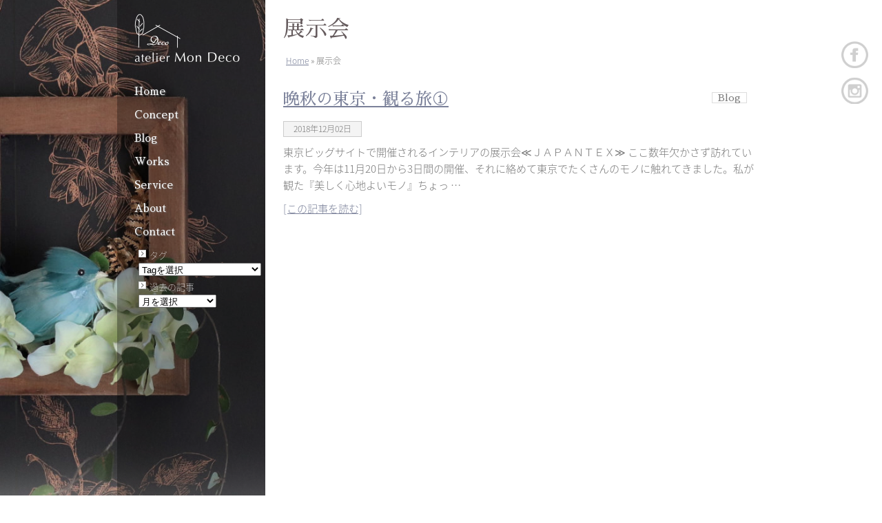

--- FILE ---
content_type: text/html; charset=UTF-8
request_url: https://www.mon-deco.net/tag/%E5%B1%95%E7%A4%BA%E4%BC%9A/
body_size: 7298
content:
<!DOCTYPE html PUBLIC "-//W3C//DTD XHTML 1.0 Transitional//EN" "http://www.w3.org/TR/xhtml1/DTD/xhtml1-transitional.dtd">
<html xmlns="http://www.w3.org/1999/xhtml">
<head>
<meta http-equiv="Content-Type" content="text/html; charset=utf-8" />
<title>
インテリアコーディネート展示会｜福井のインテリアコーディネーター atelier MonDeco</title>
<meta name="description" content="晩秋の東京・観る旅① 福井県 のインテリアコーディネーター atelier Mon Deco。インテリア＆ガーデン。暮らしと空間をデザインするインテリアコーディネーターのアトリエです。" />
<meta name="keywords" content="坂井市,福井市,福井県,インテリア,コーディネーター,ガーデニング">
<meta name="robots" content="index,follow">
<link rel="Author.Corporate" href="https://www.mon-deco.net/" />
<meta property="og:type" content="company" />
<meta property="og:url" content="https://www.mon-deco.net" />
<meta property="og:site_name" content="atelier MonDeco" />
<meta property="og:description" content="晩秋の東京・観る旅① 福井県 のインテリアコーディネーター atelier Mon Deco。インテリア＆ガーデン。暮らしと空間をデザインするインテリアコーディネーターのアトリエです。" />
<meta name='robots' content='max-image-preview:large' />
	<style>img:is([sizes="auto" i], [sizes^="auto," i]) { contain-intrinsic-size: 3000px 1500px }</style>
	<script type="text/javascript">
/* <![CDATA[ */
window._wpemojiSettings = {"baseUrl":"https:\/\/s.w.org\/images\/core\/emoji\/16.0.1\/72x72\/","ext":".png","svgUrl":"https:\/\/s.w.org\/images\/core\/emoji\/16.0.1\/svg\/","svgExt":".svg","source":{"concatemoji":"https:\/\/www.mon-deco.net\/system\/wp-includes\/js\/wp-emoji-release.min.js?ver=6.8.3"}};
/*! This file is auto-generated */
!function(s,n){var o,i,e;function c(e){try{var t={supportTests:e,timestamp:(new Date).valueOf()};sessionStorage.setItem(o,JSON.stringify(t))}catch(e){}}function p(e,t,n){e.clearRect(0,0,e.canvas.width,e.canvas.height),e.fillText(t,0,0);var t=new Uint32Array(e.getImageData(0,0,e.canvas.width,e.canvas.height).data),a=(e.clearRect(0,0,e.canvas.width,e.canvas.height),e.fillText(n,0,0),new Uint32Array(e.getImageData(0,0,e.canvas.width,e.canvas.height).data));return t.every(function(e,t){return e===a[t]})}function u(e,t){e.clearRect(0,0,e.canvas.width,e.canvas.height),e.fillText(t,0,0);for(var n=e.getImageData(16,16,1,1),a=0;a<n.data.length;a++)if(0!==n.data[a])return!1;return!0}function f(e,t,n,a){switch(t){case"flag":return n(e,"\ud83c\udff3\ufe0f\u200d\u26a7\ufe0f","\ud83c\udff3\ufe0f\u200b\u26a7\ufe0f")?!1:!n(e,"\ud83c\udde8\ud83c\uddf6","\ud83c\udde8\u200b\ud83c\uddf6")&&!n(e,"\ud83c\udff4\udb40\udc67\udb40\udc62\udb40\udc65\udb40\udc6e\udb40\udc67\udb40\udc7f","\ud83c\udff4\u200b\udb40\udc67\u200b\udb40\udc62\u200b\udb40\udc65\u200b\udb40\udc6e\u200b\udb40\udc67\u200b\udb40\udc7f");case"emoji":return!a(e,"\ud83e\udedf")}return!1}function g(e,t,n,a){var r="undefined"!=typeof WorkerGlobalScope&&self instanceof WorkerGlobalScope?new OffscreenCanvas(300,150):s.createElement("canvas"),o=r.getContext("2d",{willReadFrequently:!0}),i=(o.textBaseline="top",o.font="600 32px Arial",{});return e.forEach(function(e){i[e]=t(o,e,n,a)}),i}function t(e){var t=s.createElement("script");t.src=e,t.defer=!0,s.head.appendChild(t)}"undefined"!=typeof Promise&&(o="wpEmojiSettingsSupports",i=["flag","emoji"],n.supports={everything:!0,everythingExceptFlag:!0},e=new Promise(function(e){s.addEventListener("DOMContentLoaded",e,{once:!0})}),new Promise(function(t){var n=function(){try{var e=JSON.parse(sessionStorage.getItem(o));if("object"==typeof e&&"number"==typeof e.timestamp&&(new Date).valueOf()<e.timestamp+604800&&"object"==typeof e.supportTests)return e.supportTests}catch(e){}return null}();if(!n){if("undefined"!=typeof Worker&&"undefined"!=typeof OffscreenCanvas&&"undefined"!=typeof URL&&URL.createObjectURL&&"undefined"!=typeof Blob)try{var e="postMessage("+g.toString()+"("+[JSON.stringify(i),f.toString(),p.toString(),u.toString()].join(",")+"));",a=new Blob([e],{type:"text/javascript"}),r=new Worker(URL.createObjectURL(a),{name:"wpTestEmojiSupports"});return void(r.onmessage=function(e){c(n=e.data),r.terminate(),t(n)})}catch(e){}c(n=g(i,f,p,u))}t(n)}).then(function(e){for(var t in e)n.supports[t]=e[t],n.supports.everything=n.supports.everything&&n.supports[t],"flag"!==t&&(n.supports.everythingExceptFlag=n.supports.everythingExceptFlag&&n.supports[t]);n.supports.everythingExceptFlag=n.supports.everythingExceptFlag&&!n.supports.flag,n.DOMReady=!1,n.readyCallback=function(){n.DOMReady=!0}}).then(function(){return e}).then(function(){var e;n.supports.everything||(n.readyCallback(),(e=n.source||{}).concatemoji?t(e.concatemoji):e.wpemoji&&e.twemoji&&(t(e.twemoji),t(e.wpemoji)))}))}((window,document),window._wpemojiSettings);
/* ]]> */
</script>
<style id='wp-emoji-styles-inline-css' type='text/css'>

	img.wp-smiley, img.emoji {
		display: inline !important;
		border: none !important;
		box-shadow: none !important;
		height: 1em !important;
		width: 1em !important;
		margin: 0 0.07em !important;
		vertical-align: -0.1em !important;
		background: none !important;
		padding: 0 !important;
	}
</style>
<link rel='stylesheet' id='wp-block-library-css' href='https://www.mon-deco.net/system/wp-includes/css/dist/block-library/style.min.css?ver=6.8.3' type='text/css' media='all' />
<style id='classic-theme-styles-inline-css' type='text/css'>
/*! This file is auto-generated */
.wp-block-button__link{color:#fff;background-color:#32373c;border-radius:9999px;box-shadow:none;text-decoration:none;padding:calc(.667em + 2px) calc(1.333em + 2px);font-size:1.125em}.wp-block-file__button{background:#32373c;color:#fff;text-decoration:none}
</style>
<style id='akismet-widget-style-inline-css' type='text/css'>

			.a-stats {
				--akismet-color-mid-green: #357b49;
				--akismet-color-white: #fff;
				--akismet-color-light-grey: #f6f7f7;

				max-width: 350px;
				width: auto;
			}

			.a-stats * {
				all: unset;
				box-sizing: border-box;
			}

			.a-stats strong {
				font-weight: 600;
			}

			.a-stats a.a-stats__link,
			.a-stats a.a-stats__link:visited,
			.a-stats a.a-stats__link:active {
				background: var(--akismet-color-mid-green);
				border: none;
				box-shadow: none;
				border-radius: 8px;
				color: var(--akismet-color-white);
				cursor: pointer;
				display: block;
				font-family: -apple-system, BlinkMacSystemFont, 'Segoe UI', 'Roboto', 'Oxygen-Sans', 'Ubuntu', 'Cantarell', 'Helvetica Neue', sans-serif;
				font-weight: 500;
				padding: 12px;
				text-align: center;
				text-decoration: none;
				transition: all 0.2s ease;
			}

			/* Extra specificity to deal with TwentyTwentyOne focus style */
			.widget .a-stats a.a-stats__link:focus {
				background: var(--akismet-color-mid-green);
				color: var(--akismet-color-white);
				text-decoration: none;
			}

			.a-stats a.a-stats__link:hover {
				filter: brightness(110%);
				box-shadow: 0 4px 12px rgba(0, 0, 0, 0.06), 0 0 2px rgba(0, 0, 0, 0.16);
			}

			.a-stats .count {
				color: var(--akismet-color-white);
				display: block;
				font-size: 1.5em;
				line-height: 1.4;
				padding: 0 13px;
				white-space: nowrap;
			}
		
</style>
<link rel='stylesheet' id='wp-pagenavi-css' href='https://www.mon-deco.net/system/wp-content/plugins/wp-pagenavi/pagenavi-css.css?ver=2.70' type='text/css' media='all' />
<link rel='stylesheet' id='jquery-ui-css' href='https://www.mon-deco.net/system/wp-content/plugins/net-shop-admin/js/jquery-ui.min.css?ver=6.8.3' type='text/css' media='all' />
<link rel='stylesheet' id='jquery.lightbox.min.css-css' href='https://www.mon-deco.net/system/wp-content/plugins/wp-jquery-lightbox/lightboxes/wp-jquery-lightbox/styles/lightbox.min.css?ver=2.3.4' type='text/css' media='all' />
<link rel='stylesheet' id='jqlb-overrides-css' href='https://www.mon-deco.net/system/wp-content/plugins/wp-jquery-lightbox/lightboxes/wp-jquery-lightbox/styles/overrides.css?ver=2.3.4' type='text/css' media='all' />
<style id='jqlb-overrides-inline-css' type='text/css'>

			#outerImageContainer {
				box-shadow: 0 0 4px 2px rgba(0,0,0,.2);
			}
			#imageContainer{
				padding: 6px;
			}
			#imageDataContainer {
				box-shadow: 0 -4px 0 0 #fff, 0 0 4px 2px rgba(0,0,0,.1);
				z-index: auto;
			}
			#prevArrow,
			#nextArrow{
				background-color: rgba(255,255,255,.7;
				color: #000000;
			}
</style>
<script type="text/javascript" src="https://www.mon-deco.net/system/wp-includes/js/jquery/jquery.min.js?ver=3.7.1" id="jquery-core-js"></script>
<script type="text/javascript" src="https://www.mon-deco.net/system/wp-includes/js/jquery/jquery-migrate.min.js?ver=3.4.1" id="jquery-migrate-js"></script>
<script type="text/javascript" src="//ajax.googleapis.com/ajax/libs/jqueryui/1/i18n/jquery.ui.datepicker-ja.min.js?ver=6.8.3" id="jquery-ui-js-ja-js"></script>
<link rel="https://api.w.org/" href="https://www.mon-deco.net/wp-json/" /><link rel="alternate" title="JSON" type="application/json" href="https://www.mon-deco.net/wp-json/wp/v2/tags/124" /><link rel="stylesheet" href="https://www.mon-deco.net/system/wp-content/plugins/frontend-user-admin/frontend-user-admin.css" type="text/css" media="screen" />

<!-- BEGIN: WP Social Bookmarking Light HEAD --><script>
    (function (d, s, id) {
        var js, fjs = d.getElementsByTagName(s)[0];
        if (d.getElementById(id)) return;
        js = d.createElement(s);
        js.id = id;
        js.src = "//connect.facebook.net/ja_JP/sdk.js#xfbml=1&version=v2.7";
        fjs.parentNode.insertBefore(js, fjs);
    }(document, 'script', 'facebook-jssdk'));
</script>
<style type="text/css">.wp_social_bookmarking_light{
    border: 0 !important;
    padding: 10px 0 20px 0 !important;
    margin: 0 !important;
}
.wp_social_bookmarking_light div{
    float: left !important;
    border: 0 !important;
    padding: 0 !important;
    margin: 0 5px 0px 0 !important;
    min-height: 30px !important;
    line-height: 18px !important;
    text-indent: 0 !important;
}
.wp_social_bookmarking_light img{
    border: 0 !important;
    padding: 0;
    margin: 0;
    vertical-align: top !important;
}
.wp_social_bookmarking_light_clear{
    clear: both !important;
}
#fb-root{
    display: none;
}
.wsbl_facebook_like iframe{
    max-width: none !important;
}
.wsbl_pinterest a{
    border: 0px !important;
}
</style>
<!-- END: WP Social Bookmarking Light HEAD -->
<link rel="icon" href="https://www.mon-deco.net/system/wp-content/uploads/2022/03/deco-60x60.jpg" sizes="32x32" />
<link rel="icon" href="https://www.mon-deco.net/system/wp-content/uploads/2022/03/deco.jpg" sizes="192x192" />
<link rel="apple-touch-icon" href="https://www.mon-deco.net/system/wp-content/uploads/2022/03/deco.jpg" />
<meta name="msapplication-TileImage" content="https://www.mon-deco.net/system/wp-content/uploads/2022/03/deco.jpg" />
<style type="text/css" media="all">
@import url( https://www.mon-deco.net/system/wp-content/themes/tecd-2022-03/style.css );
</style>
</head>
<body id="pagebc">
<a name="top"></a>
<!-- start #container -->
<div id="container"> 
<!-- start #sidebar1 -->
 <div id="sidebar1">
      <div class="sidemenubox">
	<div id="logo"><a href="https://www.mon-deco.net">福井のインテリアコーディネーター atelier Mon Deco</a></div>
      <ul>
      <li class="home"><a href="https://www.mon-deco.net/">Home</a></li>
        <li class="page_item page-item-8209"><a href="https://www.mon-deco.net/concept/">Concept</a></li>
<li class="page_item page-item-8910"><a href="https://www.mon-deco.net/blog/">Blog</a></li>
<li class="page_item page-item-7355"><a href="https://www.mon-deco.net/works/">Works</a></li>
<li class="page_item page-item-5948"><a href="https://www.mon-deco.net/service/">Service</a></li>
<li class="page_item page-item-5940"><a href="https://www.mon-deco.net/aboutus/">About</a></li>
<li class="page_item page-item-5119"><a href="https://www.mon-deco.net/contact/">Contact</a></li>
            <!-- <li class="shita"><a href="https://www.mon-deco.net/contact/">お問い合わせ</a></li> -->
      </ul>
<!-- <div class="shopbnr"><a href="https://www.mon-deco.net/shop/">福井のインテリアコーディネーター atelier Mon Deco</a></div> --> <!-- Go to www.addthis.com/dashboard to customize your tools -->

      <ul>
   <div class="sideblogbc">
   <!--
   <div class="sideblogtitle">カレンダー</div> 
<table id="wp-calendar" summary="カレンダー">
	<caption>1月 2026</caption>
	<thead>
	<tr>
		<th abbr="日曜日" scope="col" title="日曜日">日</th>
		<th abbr="月曜日" scope="col" title="月曜日">月</th>
		<th abbr="火曜日" scope="col" title="火曜日">火</th>
		<th abbr="水曜日" scope="col" title="水曜日">水</th>
		<th abbr="木曜日" scope="col" title="木曜日">木</th>
		<th abbr="金曜日" scope="col" title="金曜日">金</th>
		<th abbr="土曜日" scope="col" title="土曜日">土</th>
	</tr>
	</thead>

	<tfoot>
	<tr>
		<td abbr="11月" colspan="3" id="prev"><a href="https://www.mon-deco.net/date/2025/11/" title="View posts for 11月 2025">&laquo; 11月</a></td>
		<td class="pad">&nbsp;</td>
		<td colspan="3" id="next" class="pad">&nbsp;</td>
	</tr>
	</tfoot>

	<tbody>
	<tr>
		<td colspan="4" class="pad">&nbsp;</td><td>1</td><td>2</td><td>3</td>
	</tr>
	<tr>
		<td>4</td><td>5</td><td>6</td><td>7</td><td>8</td><td>9</td><td>10</td>
	</tr>
	<tr>
		<td>11</td><td>12</td><td>13</td><td>14</td><td>15</td><td>16</td><td>17</td>
	</tr>
	<tr>
		<td>18</td><td>19</td><td>20</td><td>21</td><td>22</td><td>23</td><td>24</td>
	</tr>
	<tr>
		<td id="today">25</td><td>26</td><td>27</td><td>28</td><td>29</td><td>30</td><td>31</td>
	</tr>
	</tbody>
	</table>
<div class="sideblogtitle">カテゴリ</div>	
<form action="https://www.mon-deco.net/" method="get">
<select  name='cat' id='cat' class='postform' onchange='return this.form.submit()'>
	<option value='-1'>配信記事を選択</option>
	<option class="level-0" value="87">Blog</option>
	<option class="level-0" value="1">Topics</option>
</select>
<noscript><input type="submit" value="View" /></noscript>
</form>
-->

<div class="sideblogtitle">タグ</div>
<div class="tag_cloud">
		<select onchange="document.location.href=this.options[this.selectedIndex].value;">
			<option value="" selected="selected">Tagを選択</option>
			<option value="https://www.mon-deco.net/tag/diy/">DIY</option>
			<option value="https://www.mon-deco.net/tag/qr%e3%82%b3%e3%83%bc%e3%83%89/">QRコード</option>
			<option value="https://www.mon-deco.net/tag/%e3%81%a4%e3%81%b6%e3%82%84%e3%81%8d/">つぶやき</option>
			<option value="https://www.mon-deco.net/tag/%e3%82%a2%e3%83%bc%e3%83%88/">アート</option>
			<option value="https://www.mon-deco.net/tag/%e3%82%a4%e3%83%99%e3%83%b3%e3%83%88/">イベント</option>
			<option value="https://www.mon-deco.net/tag/%e3%82%a4%e3%83%b3%e3%83%86%e3%83%aa%e3%82%a2/">インテリア</option>
			<option value="https://www.mon-deco.net/tag/%e3%82%a4%e3%83%b3%e3%83%86%e3%83%aa%e3%82%a2%e3%82%b3%e3%83%bc%e3%83%87%e3%82%a3%e3%83%8d%e3%83%bc%e3%83%88/">インテリアコーディネート</option>
			<option value="https://www.mon-deco.net/tag/%e3%82%a4%e3%83%b3%e3%83%86%e3%83%aa%e3%82%a2%e3%83%87%e3%82%b6%e3%82%a4%e3%83%b3/">インテリアデザイン</option>
			<option value="https://www.mon-deco.net/tag/%e3%82%a8%e3%82%af%e3%82%b9%e3%83%86%e3%83%aa%e3%82%a2/">エクステリア</option>
			<option value="https://www.mon-deco.net/tag/%e3%82%ab%e3%83%bc%e3%83%86%e3%83%b3/">カーテン</option>
			<option value="https://www.mon-deco.net/tag/%e3%82%ac%e3%83%bc%e3%83%87%e3%83%b3/">ガーデン</option>
			<option value="https://www.mon-deco.net/tag/%e3%82%ad%e3%83%83%e3%83%81%e3%83%b3/">キッチン</option>
			<option value="https://www.mon-deco.net/tag/%e3%82%b3%e3%83%bc%e3%83%87%e3%82%a3%e3%83%8d%e3%83%bc%e3%83%88%e6%96%99%e9%87%91/">コーディネート料金</option>
			<option value="https://www.mon-deco.net/tag/%e3%82%b7%e3%83%a7%e3%83%bc%e3%83%ab%e3%83%bc%e3%83%a0/">ショールーム</option>
			<option value="https://www.mon-deco.net/tag/%e3%82%b9%e3%83%9d%e3%83%83%e3%83%88/">スポット</option>
			<option value="https://www.mon-deco.net/tag/%e3%82%bb%e3%83%9f%e3%83%8a%e3%83%bc/">セミナー</option>
			<option value="https://www.mon-deco.net/tag/%e3%83%87%e3%82%a3%e3%82%b9%e3%83%97%e3%83%ac%e3%82%a4/">ディスプレイ</option>
			<option value="https://www.mon-deco.net/tag/%e3%83%88%e3%83%bc%e3%82%bf%e3%83%ab%e3%83%97%e3%83%ad%e3%83%87%e3%83%a5%e3%83%bc%e3%82%b9/">トータルプロデュース</option>
			<option value="https://www.mon-deco.net/tag/%e3%83%90%e3%82%a4%e3%82%aa%e3%83%95%e3%82%a3%e3%83%aa%e3%82%a2/">バイオフィリア</option>
			<option value="https://www.mon-deco.net/tag/%e3%83%99%e3%83%83%e3%83%89%e3%83%ab%e3%83%bc%e3%83%a0/">ベッドルーム</option>
			<option value="https://www.mon-deco.net/tag/%e3%83%9b%e3%83%bc%e3%83%a0%e3%82%b9%e3%83%86%e3%83%bc%e3%82%b8%e3%83%b3%e3%82%b0/">ホームステージング</option>
			<option value="https://www.mon-deco.net/tag/%e3%83%a1%e3%83%87%e3%82%a3%e3%82%a2/">メディア</option>
			<option value="https://www.mon-deco.net/tag/%e3%83%aa%e3%83%8e%e3%83%99%e3%83%bc%e3%82%b7%e3%83%a7%e3%83%b3/">リノベーション</option>
			<option value="https://www.mon-deco.net/tag/%e4%b8%ad%e5%ba%ad/">中庭</option>
			<option value="https://www.mon-deco.net/tag/%e5%86%85%e8%a6%a7%e4%bc%9a/">内覧会</option>
			<option value="https://www.mon-deco.net/tag/%e5%8f%8e%e7%b4%8d/">収納</option>
			<option value="https://www.mon-deco.net/tag/%e5%8f%97%e8%b3%9e/">受賞</option>
			<option value="https://www.mon-deco.net/tag/%e5%a1%97%e8%a3%85/">塗装</option>
			<option value="https://www.mon-deco.net/tag/%e5%b1%95%e7%a4%ba%e4%bc%9a/">展示会</option>
			<option value="https://www.mon-deco.net/tag/%e5%ba%97%e8%88%97/">店舗</option>
			<option value="https://www.mon-deco.net/tag/%e6%96%bd%e8%a8%ad/">施設</option>
			<option value="https://www.mon-deco.net/tag/%e6%97%85/">旅</option>
			<option value="https://www.mon-deco.net/tag/%e6%a4%8d%e7%89%a9/">植物</option>
			<option value="https://www.mon-deco.net/tag/%e6%a8%a1%e6%a7%98%e6%9b%bf%e3%81%88/">模様替え</option>
			<option value="https://www.mon-deco.net/tag/%e7%85%a7%e6%98%8e/">照明</option>
			<option value="https://www.mon-deco.net/tag/%e7%9b%b8%e8%ab%87%e4%bc%9a/">相談会</option>
			<option value="https://www.mon-deco.net/tag/%e7%b4%a0%e6%95%b5%e3%81%ae%e3%83%92%e3%83%b3%e3%83%88/">素敵のヒント</option>
		</select>
</div>

<div class="sideblogtitle">過去の記事</div>
<select name="archive-dropdown" onChange='document.location.href=this.options[this.selectedIndex].value;'> 
  <option value="">月を選択</option> 
  	<option value='https://www.mon-deco.net/date/2025/11/'> 2025年11月 &nbsp;(3)</option>
	<option value='https://www.mon-deco.net/date/2025/04/'> 2025年4月 &nbsp;(1)</option>
	<option value='https://www.mon-deco.net/date/2024/10/'> 2024年10月 &nbsp;(2)</option>
	<option value='https://www.mon-deco.net/date/2024/08/'> 2024年8月 &nbsp;(1)</option>
	<option value='https://www.mon-deco.net/date/2023/12/'> 2023年12月 &nbsp;(1)</option>
	<option value='https://www.mon-deco.net/date/2023/09/'> 2023年9月 &nbsp;(1)</option>
	<option value='https://www.mon-deco.net/date/2023/05/'> 2023年5月 &nbsp;(1)</option>
	<option value='https://www.mon-deco.net/date/2023/03/'> 2023年3月 &nbsp;(1)</option>
	<option value='https://www.mon-deco.net/date/2023/02/'> 2023年2月 &nbsp;(1)</option>
	<option value='https://www.mon-deco.net/date/2023/01/'> 2023年1月 &nbsp;(2)</option>
	<option value='https://www.mon-deco.net/date/2022/10/'> 2022年10月 &nbsp;(1)</option>
	<option value='https://www.mon-deco.net/date/2022/08/'> 2022年8月 &nbsp;(1)</option>
	<option value='https://www.mon-deco.net/date/2022/07/'> 2022年7月 &nbsp;(1)</option>
	<option value='https://www.mon-deco.net/date/2022/05/'> 2022年5月 &nbsp;(1)</option>
	<option value='https://www.mon-deco.net/date/2022/03/'> 2022年3月 &nbsp;(2)</option>
	<option value='https://www.mon-deco.net/date/2022/02/'> 2022年2月 &nbsp;(2)</option>
	<option value='https://www.mon-deco.net/date/2022/01/'> 2022年1月 &nbsp;(2)</option>
	<option value='https://www.mon-deco.net/date/2021/12/'> 2021年12月 &nbsp;(1)</option>
	<option value='https://www.mon-deco.net/date/2021/10/'> 2021年10月 &nbsp;(2)</option>
	<option value='https://www.mon-deco.net/date/2021/09/'> 2021年9月 &nbsp;(1)</option>
	<option value='https://www.mon-deco.net/date/2021/07/'> 2021年7月 &nbsp;(1)</option>
	<option value='https://www.mon-deco.net/date/2021/06/'> 2021年6月 &nbsp;(4)</option>
	<option value='https://www.mon-deco.net/date/2021/04/'> 2021年4月 &nbsp;(1)</option>
	<option value='https://www.mon-deco.net/date/2021/03/'> 2021年3月 &nbsp;(1)</option>
	<option value='https://www.mon-deco.net/date/2020/12/'> 2020年12月 &nbsp;(2)</option>
	<option value='https://www.mon-deco.net/date/2020/10/'> 2020年10月 &nbsp;(1)</option>
	<option value='https://www.mon-deco.net/date/2020/09/'> 2020年9月 &nbsp;(1)</option>
	<option value='https://www.mon-deco.net/date/2020/08/'> 2020年8月 &nbsp;(1)</option>
	<option value='https://www.mon-deco.net/date/2020/07/'> 2020年7月 &nbsp;(2)</option>
	<option value='https://www.mon-deco.net/date/2020/05/'> 2020年5月 &nbsp;(1)</option>
	<option value='https://www.mon-deco.net/date/2020/04/'> 2020年4月 &nbsp;(1)</option>
	<option value='https://www.mon-deco.net/date/2020/02/'> 2020年2月 &nbsp;(2)</option>
	<option value='https://www.mon-deco.net/date/2020/01/'> 2020年1月 &nbsp;(1)</option>
	<option value='https://www.mon-deco.net/date/2019/12/'> 2019年12月 &nbsp;(1)</option>
	<option value='https://www.mon-deco.net/date/2019/11/'> 2019年11月 &nbsp;(1)</option>
	<option value='https://www.mon-deco.net/date/2019/10/'> 2019年10月 &nbsp;(2)</option>
	<option value='https://www.mon-deco.net/date/2019/08/'> 2019年8月 &nbsp;(2)</option>
	<option value='https://www.mon-deco.net/date/2019/07/'> 2019年7月 &nbsp;(2)</option>
	<option value='https://www.mon-deco.net/date/2019/06/'> 2019年6月 &nbsp;(2)</option>
	<option value='https://www.mon-deco.net/date/2019/05/'> 2019年5月 &nbsp;(1)</option>
	<option value='https://www.mon-deco.net/date/2019/04/'> 2019年4月 &nbsp;(1)</option>
	<option value='https://www.mon-deco.net/date/2019/03/'> 2019年3月 &nbsp;(2)</option>
	<option value='https://www.mon-deco.net/date/2019/02/'> 2019年2月 &nbsp;(2)</option>
	<option value='https://www.mon-deco.net/date/2018/12/'> 2018年12月 &nbsp;(4)</option>
	<option value='https://www.mon-deco.net/date/2018/11/'> 2018年11月 &nbsp;(1)</option>
	<option value='https://www.mon-deco.net/date/2018/10/'> 2018年10月 &nbsp;(1)</option>
	<option value='https://www.mon-deco.net/date/2018/09/'> 2018年9月 &nbsp;(3)</option>
	<option value='https://www.mon-deco.net/date/2018/08/'> 2018年8月 &nbsp;(2)</option>
	<option value='https://www.mon-deco.net/date/2018/07/'> 2018年7月 &nbsp;(2)</option>
	<option value='https://www.mon-deco.net/date/2018/06/'> 2018年6月 &nbsp;(3)</option>
	<option value='https://www.mon-deco.net/date/2018/05/'> 2018年5月 &nbsp;(2)</option>
	<option value='https://www.mon-deco.net/date/2018/04/'> 2018年4月 &nbsp;(5)</option>
	<option value='https://www.mon-deco.net/date/2018/03/'> 2018年3月 &nbsp;(6)</option>
	<option value='https://www.mon-deco.net/date/2018/02/'> 2018年2月 &nbsp;(4)</option>
	<option value='https://www.mon-deco.net/date/2018/01/'> 2018年1月 &nbsp;(3)</option>
	<option value='https://www.mon-deco.net/date/2017/12/'> 2017年12月 &nbsp;(3)</option>
	<option value='https://www.mon-deco.net/date/2017/11/'> 2017年11月 &nbsp;(2)</option>
	<option value='https://www.mon-deco.net/date/2017/10/'> 2017年10月 &nbsp;(4)</option>
	<option value='https://www.mon-deco.net/date/2017/09/'> 2017年9月 &nbsp;(5)</option>
	<option value='https://www.mon-deco.net/date/2017/08/'> 2017年8月 &nbsp;(2)</option>
	<option value='https://www.mon-deco.net/date/2017/07/'> 2017年7月 &nbsp;(5)</option>
	<option value='https://www.mon-deco.net/date/2017/06/'> 2017年6月 &nbsp;(5)</option>
	<option value='https://www.mon-deco.net/date/2017/05/'> 2017年5月 &nbsp;(1)</option>
	<option value='https://www.mon-deco.net/date/2017/04/'> 2017年4月 &nbsp;(4)</option>
	<option value='https://www.mon-deco.net/date/2017/03/'> 2017年3月 &nbsp;(2)</option>
	<option value='https://www.mon-deco.net/date/2017/02/'> 2017年2月 &nbsp;(1)</option>
	<option value='https://www.mon-deco.net/date/2016/12/'> 2016年12月 &nbsp;(1)</option>
	<option value='https://www.mon-deco.net/date/2016/09/'> 2016年9月 &nbsp;(1)</option>
	<option value='https://www.mon-deco.net/date/2016/06/'> 2016年6月 &nbsp;(1)</option>
	<option value='https://www.mon-deco.net/date/2015/02/'> 2015年2月 &nbsp;(1)</option>
	<option value='https://www.mon-deco.net/date/2015/01/'> 2015年1月 &nbsp;(1)</option>
	<option value='https://www.mon-deco.net/date/2014/02/'> 2014年2月 &nbsp;(1)</option>
</select>
     </div>
   <li class="shitablog"></li>
 </ul>
   <!-- Go to www.addthis.com/dashboard to customize your tools -->
<div class="addthis_sharing_toolbox"></div>
</div> </div>
 <!-- end #sidebar1 -->
 <!-- start #mainarea -->
 <div id="mainContent">
  <h1>展示会</h1>
  <p class="pankuzu">
   <!-- Breadcrumb NavXT 7.4.1 -->
<a title="Go to 福井のインテリアコーディネーター atelier Mon Deco." href="https://www.mon-deco.net">Home</a> &raquo; <span property="itemListElement" typeof="ListItem"><span property="name">展示会</span><meta property="position" content="2"></span>  </p>
   <div class="storycontent">
  <h2><a href="https://www.mon-deco.net/blog/10085.html">晩秋の東京・観る旅①</a>
  <span class="mdslink"><a href="https://www.mon-deco.net/blog/" rel="category tag">Blog</a></span></h2>
   <p class="day">2018年12月02日</p>
     <p>東京ビッグサイトで開催されるインテリアの展示会≪ＪＡＰＡＮＴＥＸ≫ ここ数年欠かさず訪れています。今年は11月20日から3日間の開催、それに絡めて東京でたくさんのモノに触れてきました。私が観た『美しく心地よいモノ』ちょっ &#8230; </p>
  <p><a href="https://www.mon-deco.net/blog/10085.html">[この記事を読む]</a></p>
</div>
 <br class="clearfloat clearfloat2" />
 <!-- navilink -->
  <div class="navigation">
    </div>
<!-- navilink -->
 </div>
<!-- end #mainarea -->
    <br class="clearfloat" />
</div>
<!-- end #container -->

  <div id="footer1">
  <div id="footer1_bc">
      <div class="footerinfo">
    <div class="linkf"><a href="https://www.mon-deco.net/"><strong>atelier MonDeco</strong></a></div>
      <div class="ft_body"><a href="https://www.mon-deco.net/contact/">インテリアコーディネートのお問い合わせとご相談はこちら</a></div>
    </div>
    </div>
  </div>

  
 <!-- start #footer2 -->
 <div id="footer2">
    <div id="ftblock">
  <div id="clt">Copyright&copy;2026 atelier MonDeco <span class="nonecho">All Rights Reserved. <br />
  <script type="speculationrules">
{"prefetch":[{"source":"document","where":{"and":[{"href_matches":"\/*"},{"not":{"href_matches":["\/system\/wp-*.php","\/system\/wp-admin\/*","\/system\/wp-content\/uploads\/*","\/system\/wp-content\/*","\/system\/wp-content\/plugins\/*","\/system\/wp-content\/themes\/tecd-2022-03\/*","\/*\\?(.+)"]}},{"not":{"selector_matches":"a[rel~=\"nofollow\"]"}},{"not":{"selector_matches":".no-prefetch, .no-prefetch a"}}]},"eagerness":"conservative"}]}
</script>

<!-- BEGIN: WP Social Bookmarking Light FOOTER -->    <script>!function(d,s,id){var js,fjs=d.getElementsByTagName(s)[0],p=/^http:/.test(d.location)?'http':'https';if(!d.getElementById(id)){js=d.createElement(s);js.id=id;js.src=p+'://platform.twitter.com/widgets.js';fjs.parentNode.insertBefore(js,fjs);}}(document, 'script', 'twitter-wjs');</script><!-- END: WP Social Bookmarking Light FOOTER -->
<script type="text/javascript" src="https://www.mon-deco.net/system/wp-includes/js/jquery/ui/core.min.js?ver=1.13.3" id="jquery-ui-core-js"></script>
<script type="text/javascript" src="https://www.mon-deco.net/system/wp-includes/js/jquery/ui/datepicker.min.js?ver=1.13.3" id="jquery-ui-datepicker-js"></script>
<script type="text/javascript" src="https://www.mon-deco.net/system/wp-content/plugins/wp-jquery-lightbox/lightboxes/wp-jquery-lightbox/vendor/jquery.touchwipe.min.js?ver=2.3.4" id="wp-jquery-lightbox-swipe-js"></script>
<script type="text/javascript" src="https://www.mon-deco.net/system/wp-content/plugins/wp-jquery-lightbox/inc/purify.min.js?ver=2.3.4" id="wp-jquery-lightbox-purify-js"></script>
<script type="text/javascript" src="https://www.mon-deco.net/system/wp-content/plugins/wp-jquery-lightbox/lightboxes/wp-jquery-lightbox/vendor/panzoom.min.js?ver=2.3.4" id="wp-jquery-lightbox-panzoom-js"></script>
<script type="text/javascript" id="wp-jquery-lightbox-js-extra">
/* <![CDATA[ */
var JQLBSettings = {"showTitle":"1","useAltForTitle":"1","showCaption":"1","showNumbers":"1","fitToScreen":"1","resizeSpeed":"400","showDownload":"","navbarOnTop":"","marginSize":"0","mobileMarginSize":"20","slideshowSpeed":"4000","allowPinchZoom":"1","borderSize":"6","borderColor":"#ffffff","overlayColor":"#ffffff","overlayOpacity":"0.7","newNavStyle":"1","fixedNav":"1","showInfoBar":"1","prevLinkTitle":"\u524d\u306e\u753b\u50cf","nextLinkTitle":"\u6b21\u306e\u753b\u50cf","closeTitle":"\u30ae\u30e3\u30e9\u30ea\u30fc\u3092\u9589\u3058\u308b","image":"\u753b\u50cf ","of":"\u306e","download":"\u30c0\u30a6\u30f3\u30ed\u30fc\u30c9","pause":"(\u30b9\u30e9\u30a4\u30c9\u30b7\u30e7\u30fc\u3092\u4e00\u6642\u505c\u6b62\u3059\u308b)","play":"(\u30b9\u30e9\u30a4\u30c9\u30b7\u30e7\u30fc\u3092\u518d\u751f\u3059\u308b)"};
/* ]]> */
</script>
<script type="text/javascript" src="https://www.mon-deco.net/system/wp-content/plugins/wp-jquery-lightbox/lightboxes/wp-jquery-lightbox/jquery.lightbox.js?ver=2.3.4" id="wp-jquery-lightbox-js"></script>
</span>
  </div>
  <div class="link"><a href="https://www.mon-deco.net/sitemap/">サイトマップ</a>｜<a href="https://www.mon-deco.net/terms/">ご利用にあたって</a>｜<a href="https://www.mon-deco.net/pp/">プライバシーポリシー</a></div>
 
  </div>
</div>
<!-- Go to www.addthis.com/dashboard to customize your tools -->
<script type="text/javascript" src="//s7.addthis.com/js/300/addthis_widget.js#pubid=tecdcom"></script>

<script type="text/javascript">
<!--
document.write('<img src="https://www.mon-deco.net/system/analyze/analyze.cgi?'+ screen.width + 'x' + screen.height + '&amp;' + screen.colorDepth + '&amp;' + document.referrer + '" alt="" width="1" height="1">');
//-->
</script>
<noscript>
<img src="https://www.mon-deco.net/system/analyze/analyze.cgi" alt="" width="1" height="1" />
</noscript>

<script type="text/javascript" src="https://www.mon-deco.net/system/js/scrolltopcontrol.js"></script>  </div>
 <!-- end #footer2 -->
<div id="sidebox">
    <div class="sns_fb"><a href="https://www.facebook.com/atelier.mondeco/" target="blank">FACEBOOKページ</a></div>
    <div class="sns_insta"><a href="https://www.instagram.com/atelier_mondeco/" target="blank">Instagram</a></div>
</div></div>
</body>
</html>


--- FILE ---
content_type: text/css
request_url: https://www.mon-deco.net/system/wp-content/themes/tecd-2022-03/style.css
body_size: 253
content:
@charset "utf-8";
/*
Theme Name: TEC-D ORIGINAL THEME 2022
Theme URI: http://tec-d.com/
Description: atelier Mondeco WEB 2022
Version: 3.6
Author: TETSUYA TANO (C) 2022
Author URI: http://tec-d.com/
*/


/*
---------------------------------------------------------------------------
@import url("style_basic.css") screen and (min-width: 0px);
@import url("style_contents.css") screen and (min-width: 0px);*/
@import url("style_basic.css");
@import url("style_contents.css");
@import url("style_side.css");
@import url("style_option.css");
@import url("style_footer.css");
@import url("net-shop-admin.css");
/*@import url("style_slide.css");*/
@import url(https://fonts.googleapis.com/earlyaccess/notosansjapanese.css);/*Noto Sans Japanese*/
@import url(https://fonts.googleapis.com/earlyaccess/mplus1p.css);/*Mplus 1p*/
@import url(https://fonts.googleapis.com/earlyaccess/sawarabimincho.css);/*Sawarabi*/
@import url(https://fonts.googleapis.com/earlyaccess/kokoro.css);/*Kokoro*/
@import url(https://fonts.googleapis.com/earlyaccess/hannari.css);/*Hannari*/

--- FILE ---
content_type: text/css
request_url: https://www.mon-deco.net/system/wp-content/themes/tecd-2022-03/style_basic.css
body_size: 3956
content:
  /* BASIC*/
body {
	margin: 0;
	padding: 0;
	/*font-family:"Sawarabi Mincho", "ＭＳ Ｐ明朝", MS PMincho,"ヒラギノ明朝 Pro W3", Hiragino Mincho Pro, serif; font-weight: normal;*/
	font-family: "Noto Sans Japanese";
	font-weight: 200;
	color: #777777;
	z-index: 0;
	position: relative;
}
body#topindex {
	background:	url(img/page/pagebc3.jpg)	center;
	background-size:	cover;
}
body#pagebc {
	background: url(img/page/pagebc3.jpg) center top no-repeat fixed;
	-webkit-background-size: cover;
	-moz-background-size: cover;
	-o-background-size: cover;
	background-size: cover;
	/*
	background-size: contain; 
	-webkit-background-size: contain;
	-moz-background-size: contain;
	-o-background-size: contain;
	*/
	z-index: 0;
	position: relative;
}
body#pagebc:before {
    width: 50%;
    height: 100%;
    content: "";
    position: absolute;
    top: 0;
    left: 50%;
    background: #FFFFFF;//このスラッシュが無いとなぜか下層ページのlayoutが崩れるので注意!!
z-index: 50;
	position: absolute;
}
#front {
	margin: 0;
	padding: 0;
	width: 940px;
}
.clearfloat {
	clear: both;
	height: 1px;
	font-size: 0px;
	line-height: 0px;
	padding: 0px;
	float: none;
	margin: 0px;
}
.clearfloat2	{
	height: 20px!important;
}
.clearfloat, x:-moz-any-link {
	margin-bottom: 8px;
	 }  /*FireFox 2 */
.clearfloat, x:-moz-any-link, x:default {
	margin-bottom: 8px;
	 }  /*FireFox 3 */
.src_fld_flm {
color:#969696;
}
.fltrt { 
	float: right;
	margin-left: 8px;
}
.fltlft { 
	float: left;
	margin-right: 8px;
}
/* */
img.wp-post-image  ,
img.size-thumbnail ,
img.size-medium ,
img.size-large ,
img.line {
	padding: 1px;
/*	border: 1px solid #E3E3E3;*/
	background-color: #FFF;
	z-index: 100;
	position: relative;
}
.wp-caption .wp-caption-text {
	width: 100%!important;
}
#aboutus img.size-thumbnail {
	padding: 1px;
	border: 6px solid #E4E1E1 !important;
	margin-top: 0px;
	margin-right: 15px;
	margin-bottom: 0px;
	margin-left: 0px;
}
img.text {
	margin: 20px;
	display: inline-block;
}
img.icon {
	border-top-style: none;
	border-right-style: none;
	border-bottom-style: none;
	border-left-style: none;
	padding: 0px;
	margin-right: 0px;
	margin-bottom: 0px;
	margin-left: 0px;
	vertical-align: bottom;
	width: 40px;
}
img.thistop {
	z-index: 500;
	position:relative;
}
a:hover img ,
a:hover img.size-thumbnail ,
a:hover img.size-medium ,
a:hover img.size-large ,
a:hover img.size-full {
	opacity:0.8;
	filter:alpha(opacity=80);
	-ms-filter: "alpha( opacity=70 )";
}
img.size-large ,
img.size-full {
	height: auto;
	max-width: 692px;
}
img.orign {
	max-width: initial!important;
}
.albamimg {
	overflow: hidden;	/*拡大時にはみ出た部分を隠す*/
	width: 200px;	/*画像の幅*/
	height: 200px;	/*画像の高さ*/
	border: 6px solid #dddddd;
}
body.works .albamimg img{
	display: block;
	transition-duration: 0.3s;	/*変化に掛かる時間*/
}
body.works .albamimg img:hover  {
		-webkit-transform: scale(1.1);
		-moz-transform: scale(1.1);
		-ms-transform: scale(1.1);
		-o-transform: scale(1.1);
		transform: scale(1.1);
}

img {
	position: relative;
	z-index: 1;
}
img.clear {
	clear: both;
}
img.flame {
	padding: 2px;
	border: 1px solid #EEE;
	background-color: #FFF;
}
img.space {
	margin: 20px;
}
img.setback {
	margin-left: -4px;
}
.rightspace {
	margin: 0 20px 0;
	float:right;
}
img.pagebnr {
	margin: 0px;
	padding: 0px;
	border: 0px none #FFFFFF;
}
img.headlogo {
	margin: 4px 0 0 0;
}
img.set4px {
	margin-left: -4px;
}
img.topbtn {
	z-index: 10000;
 position: relative;
}

/*
img {
	border: 0px none ;
}
*/
hr {
border-top: 3px double #dddddd;
margin-bottom: 18px;
}
#catch  {
	text-shadow: 3px 3px 1px #ddd;
}
h1,h2,h3,h4/*,h5,h6*/ {
	clear: both;
}
#mainContent h1  {
	font: 24pt/1.4em "Sawarabi Mincho", "ＭＳ Ｐ明朝", MS;
	font-weight: normal;
	font-weight: 400;
	color: #665C5E;
	height: auto;
	margin: 0 0 0px 0;
	padding: 20px 0 14px 0PX;
	z-index: 0;
	position: relative;
}
#mainContent h1 .titlecatch ,
#mainContent h1 .titlecatch2 {
	top: 0px;
	position: relative;
	left: 0px;
	letter-spacing: 5px;
	text-align: left;
	margin: 0px 0px 0px 0px;
	padding: 0px 0px 0px 0px;
	z-index: 1;
}
#mainContent h1 .titlecatch2 {
	margin: 5px 0px 0px 0px;
	letter-spacing: 0px;
}
#mainContent h1 .titlesub {
	text-align: left;
	margin: 0px 0px 0px 5px;
	font-size: 7pt;
	color: #665C5E;
	top: 0px;
	position: relative;
	left: 0px;
	letter-spacing: 3px;
	z-index: -1;
}
#mainContent h2  {
	font: 18pt/1.4em "Sawarabi Mincho", "ＭＳ Ｐ明朝", MS;
	font-weight: normal;
	font-weight: 400;
	color: #665C5E;
	height: auto;
	margin: 0 0 0px 0;
	padding: 20px 0 14px 0px;
	z-index: 0;
	position: relative;
	/*
	font-family:"Sawarabi Mincho", "ＭＳ Ｐ明朝", MS PMincho,"ヒラギノ明朝 Pro W3", Hiragino Mincho Pro, serif; font-weight: normal;
	font-size: 140%;
	font-weight: 400;
	background-image: url(img/h2.png);
	background-repeat: no-repeat;
	background-position: left 0px;
	display: block;
	text-indent: 0px;
	height: auto;
	margin: 2px 0px 12px 0px;
	line-height: 1.4em;
	border-bottom-color: #779478;
	border-bottom-width: 3px;
	border-bottom-style: solid;
	clear: both;
	padding: 4px 0px 10px 50px ;
	text-align: left;
	*/
}
#mainContent h2.subtitle {
	padding: 0px 0 14px 20px;
}

#mainContent h3  {
	font-family:"Sawarabi Mincho", "ＭＳ Ｐ明朝", MS PMincho,"ヒラギノ明朝 Pro W3", Hiragino Mincho Pro, serif; font-weight: normal;
	font-size: 110%;
	font-weight: 400;
	background-image: url(img/h3.jpg);
	background-repeat: no-repeat;
	background-position: left 6px;
	text-align: left;
	display: block;
	text-indent: 20px;
	height: auto;
	margin: 2px 0px 8px 0px;
	line-height: 2.2em;
	border-bottom-color: #E3E3E3;
	border-bottom-width: 2px;
	border-bottom-style: solid;
	clear: both;
	padding: 0px;
 text-align: left;
}
.ctop_left .storycontent h4,
#mainContent h4  {
	font-family:"Sawarabi Mincho", "ＭＳ Ｐ明朝", MS PMincho,"ヒラギノ明朝 Pro W3", Hiragino Mincho Pro, serif; font-weight: normal;
	font-size: 110%;
	font-weight: 400;
	background-image: url(img/h4.jpg);
	background-repeat: no-repeat;
	background-position: left 2px;
	line-height: 1.4em;
	text-align: left;
	display: block;
	text-indent: 0px;
	margin: 8px 0px 10px 2px;
	padding: 2px 0 7px 28px;
 border-bottom-color: #E3E3E3;
	border-bottom-width: 2px;
	border-bottom-style: solid;
}
#mainContent h4.nonclear {
	float: left;
	clear: left;
}
.ctop_left .storycontent h5,
#mainContent h5  {
	font-family:"Sawarabi Mincho", "ＭＳ Ｐ明朝", MS PMincho,"ヒラギノ明朝 Pro W3", Hiragino Mincho Pro, serif; font-weight: normal;
	font-size: 110%;
 font-weight: normal;
 /*background-image: url(img/h5.jpg);
 background-repeat: no-repeat;
 background-position: 10px center;*/
 height: auto;
 line-height: 1.5em;
 text-align: left;
 display: block;
 text-indent: 0px;
 border: 1px solid #DDDDDD;
 margin-top: 2px;
 margin-bottom: 8px;
 margin-left: 0px;
 padding: 9px 0px 7px 14px;
 text-shadow: 0px 1px 0px #fff;
}
.ctop_left .storycontent h6,
#mainContent h6 {
 font-size: 90%;
 font-weight: normal;
 background-color: #f5f5f5;
 margin: 0px 10px 10px 2px;
 padding: 14px;
 line-height: normal;/*
 border-bottom-color: #DDDDDD;
 border-top-color: #DDDDDD;
 border-bottom-style: solid;
 border-top-style: solid;
 border-bottom-width: 2px;
 border-top-width: 2px;
 border-radius: 0px;*/
 clear: both;
 text-align: center;
}
#mainContent h6.center {
	text-align: center;
}
#mainContent h6.minus160 {
	margin-right: 160px;
}
/* wide_mds */
#mainContent_one h1  {
 font-weight: normal;
 height: 135px;
 margin: 0 0 0px 0;
 padding: 15px 0 0 0;
 background-image: url(img/page/titlebc2.jpg);
	background-position: center center;
	background-repeat: no-repeat;
	z-index: 0;
	position: relative;
}
#mainContent_one h1 .titlecatch {
	font-family: "Sawarabi Mincho", "ヒラギノ角ゴ Pro W3", "Hiragino Kaku Gothic Pro", "メイリオ", Meiryo, Osaka, "ＭＳ Ｐゴシック", "MS PGothic", sans-serif;
 color: #AAAAAA;
	font-size: 20pt;
	top: 14px;
	position: relative;
	left: 0px;
 letter-spacing: 5px;
	text-align: center;
	margin: 0px 0px 0px 0px;
	z-index: 1;
}
#mainContent_one h1 .titlesub {
	text-align: center;
	margin: 0px 0px 0px 0px;
	font-size: 7pt;
	color: #AAA;
	top: 20px;
	position: relative;
	left: 0px;
	letter-spacing: 3px;
	z-index: -1;
}
#mainContent_one h2  {
	font-family: "Sawarabi Mincho", "ヒラギノ角ゴ Pro W3", "Hiragino Kaku Gothic Pro", "メイリオ", Meiryo, Osaka, "ＭＳ Ｐゴシック", "MS PGothic", sans-serif;
	font-size: 150%;
 color: #5C92BA;
	font-weight: normal;
	line-height: 3.6em;
	text-align: center;
 clear: both;
 background-image: url(img/h2_w.jpg);
	background-repeat: no-repeat;
	background-position: center center;
}
#mainContent_one h3  {
 font-size: 110%;
	font-weight: bold;
	background-image: url(img/h3.jpg);
	background-repeat: no-repeat;
	background-position: left 6px;
	text-align: left;
	display: block;
	text-indent: 0px;
	height: auto;
	margin: 2px 0px 8px 0px;
	padding: 4px 0px 8px 20px;
	line-height: auto;
	border-bottom-color: #E3E3E3;
	border-bottom-width: 2px;
	border-bottom-style: solid;
	clear: both;
}
#mainContent_one h4  {
	font-size: 110%;
	font-weight: bold;
	background-image: url(img/h4.jpg);
	background-repeat: no-repeat;
	background-position: left 2px;
	line-height: 1.2em;
	text-align: left;
	display: block;
	text-indent: 0px;
	margin: 8px 0px 0px 0px;
	padding: 4px 0 8px 28px;
 border-bottom-color: #E3E3E3;
	border-bottom-width: 2px;
	border-bottom-style: solid;
}
#mainContent_one h5  {
 font-size: 100%;
 font-weight: normal;
 background-image: url(img/h5_w.jpg);
 background-repeat: no-repeat;
 background-position: 10px center;
 height: 42px;
 line-height: 2.7em;
 text-align: left;
 display: block;
 text-indent: 34px;
 border: 1px solid #DDDDDD;
 margin-top: 2px;
 margin-bottom: 8px;
 margin-left: 0px;
 text-shadow: 0px 1px 0px #fff;
}
#mainContent_one h6 {
	font-size: 100%;
 font-weight: normal;
 background-color: #FFFBE8;
 margin: 0px 0px 10px 0px;
 padding: 14px;
 line-height: normal;
 border-bottom-color: #DDDDDD;
 border-top-color: #DDDDDD;
 border-bottom-style: solid;
 border-top-style: solid;
 border-bottom-width: 2px;
 border-top-width: 2px;
 border-radius: 0px;
 clear: both;
 text-align: center;
}
ol {
	counter-reset: li; /* Initiate a counter */
	padding: 0 4px 0 4px; /* Remove the default left padding */
	margin: 0 10px 6px 0;
	list-style: none; /* Disable the normal item numbering */
	margin-right: 10px;
	z-index: 1;
	position: relative;	
}
ol li.list_cont {
	font-size: 100%;
	position: relative; /* Create a positioning context */
	margin: 0 10px 6px 2em; /* Give each list item a left margin to make room for the numbers */
	padding: 8px 8px;
	border-top: 1px dotted #B3B3B3;
	background: #ffffff;
	margin-bottom: 10px;
	z-index: 1;
	font-weight: bold;
}
ol li.list_cont:before {
	font-size: 110%;
	content: counter(li); /* Use the counter as content */
	counter-increment: li; /* Increment the counter by 1 */
	/* Position and style the number */
	position: absolute;
	top: -2px;
	left: -1.9em;
	width: 2em;
	padding: 5px 0 6px 0;
	border-top: 2px solid #83B462;
	color: #fff;
	background: #83B462;
	font-weight: bold;
	font-family: "Helvetica Neue", Arial, sans-serif;
	text-align: center;
	z-index: 1;
}
.post {
	clear: both;
	margin-top: 8px;
}
#pagebc #navi {
	margin: 0px;
	padding: 0px;
	display: block;
	text-indent: -9999px;
	position: absolute;
	float: left;
	top: 410px;
	right: 0px;
	height: 73px;
	width: 26px;
	color: #FFFFFF;
	text-decoration: none;
	background-image: url(img/index/outsidebtn/btn_r1_c1.jpg);
}
#pagebc #navi_btn1 {
	margin: 0px;
	padding: 0px;
	display: block;
	text-indent: -9999px;
	position: absolute;
	float: left;
	top: 483px;
	right: 0px;
}
#pagebc #navi_btn1 a  {
	display: block;
	height: 25px;
	width: 26px;
	color: #FFFFFF;
	text-decoration: none;
	background-image: url(img/index/outsidebtn/btn_r2_c1.jpg);
}
#pagebc #navi_btn1 a:hover {
	background-image: url(img/index/outsidebtn/ro/btn_r2_c1.jpg);
}
#pagebc #navi_btn2 {
	margin: 0px;
	padding: 0px;
	display: block;
	text-indent: -9999px;
	position: absolute;
	float: left;
	top: 508px;
	right: 0px;
}
#pagebc #navi_btn2 a  {
	display: block;
	height: 25px;
	width: 26px;
	color: #FFFFFF;
	text-decoration: none;
	background-image: url(img/index/outsidebtn/btn_r3_c1.jpg);
}
#pagebc #navi_btn2 a:hover {
	background-image: url(img/index/outsidebtn/ro/btn_r3_c1.jpg);
}
#pagebc #navi_btn3 {
	margin: 0px;
	padding: 0px;
	display: block;
	text-indent: -9999px;
	position: absolute;
	float: left;
	top: 533px;
	right: 0px;
}
#pagebc #navi_btn3 a  {
	display: block;
	height: 25px;
	width: 26px;
	color: #FFFFFF;
	text-decoration: none;
	background-image: url(img/index/outsidebtn/btn_r4_c1.jpg);
}
#pagebc #navi_btn3 a:hover {
	background-image: url(img/index/outsidebtn/ro/btn_r4_c1.jpg);
}
a:link {
	color: #7A8099;
	text-decoration: underline;
}
a:visited {
	color: #7A8099;
	text-decoration: underline;
}
a:hover {
	color: #4D1E29;
}
a:active {
	color: #4D1E29;
}
.chusyaku   {
	font-size: 80%;
	color: #996600;
	text-align: left;
}
.red {
	color: #FF3333;
	font-weight: normal;
}
.red_S {
	font-size: 70%;
	color: #FF0000;
}
.redbld {
	font-weight: bolder;
	color: #FF3333;
}.orange {
	color: #FF8333;
}
.orangebld {
	font-weight: bolder;
	color: #FF8333;
}
.orangebld_L {
	font-size: 1.2em;
	font-weight: bolder;
	color: #FF8333;
}
.pink {
	color: #FF8DDE;
}
.pinkbld {
	font-weight: bolder;
	color: #FF8DDE;
}
.pinkbld_L {
	font-size: 1.2em;
	font-weight: bolder;
	color: #FF8DDE;
}
.ygreen {
	color: #2D9B92;
}
.ygreenbld {
	font-weight: bolder;
	color: #2D9B92;
}
.ygreenbld_L {
	font-size: 1.2em;
	font-weight: bolder;
	color: #2D9B92;
}
.redbld_L {
	font-size: 1.2em;
	line-height: 1.2em;
	font-weight: bolder;
	color: #FF3333;
}
.green {
	color: #336600;
	font-weight: bold;
}
.gray {
	color: #777777;
	font-weight: normal;
}
.graybld_L {
	color: #777777;
	font-size: 1.2em;
	line-height: 1.2em;
	font-weight: bolder;
}
.grnbld_L {
	font-size: 1.2em;
	line-height: 1.2em;
	font-weight: bolder;
	color: #336633;
}
.blue {
	color: #0066FF;
}
.blue_S {
	font-size: 70%;
	color: #3366FF;
}
.day {
	font-size: 85%;
	margin-right: 8px;
}
.nomalsize {
	font-size: 1.5em;
	line-height: 1.8em;
}
h1 .small_bk  {
	font-size: 75%;
	font-weight: normal;
}
.maplink {
	font-size: 75%;
}
.storycontent {
	padding: 0px;
	margin-top: 0px;
	margin-right: 0px;
	margin-bottom: 0px;
	margin-left: 0px;
}
.alignleft {
	float: left;
}
.alignright {
	float: right;
}
.alignnon {
	float: none;
	clear: both;
}
/*foward+next singlenavi*/
.navigation {
	margin-right: 20px;
	margin-bottom: 14px;
	display: block;
	height: 23px;
	margin-left: 8px;
	clear: both;
}
.navigation .navi_L {
	width: 289px;
	float: left;
	text-align: left;
	display: block;
	height: 22px;
	font-size: 80%;
}
.navigation .navi_L a {
}
.navigation .navi_R {
	width: 289px;
	float: right;
	text-align: right;
	display: block;
	height: 22px;
	font-size: 80%;
}
.navigation .navi_R a {
}
/*wp-page-navi*/
.navigation {
	height: auto;
}
.wp-pagenavi {
	font-size: 75%;
	clear: both;
		margin-top: 10px;
		margin-bottom: 10px;
		height: auto;
		display: inline-block;
}

.wp-pagenavi a, .wp-pagenavi span {
	text-decoration: none;
	border: 3px solid #DDDDDD;
	padding: 6px 10px;
	margin: 2px;
	background-color: #FFF;
}

.wp-pagenavi a:hover, .wp-pagenavi span.current {
	border-color: #DDDDDD;
}

.wp-pagenavi span.current {
	font-weight: bold;
	color: #FFFFFF;
	background-color: #F66;
}


.linkcat {
	padding: 0px;
	margin: 0px;
}
.blogroll .linkblock {
	width: 100%;
	margin-top: 0px;
	margin-right: 0px;
	margin-bottom: 4px;
	margin-left: 0px;
	padding: 0px;
}
.blogroll .linkblock .linkup {
	font-size: 90%;
	width: auto;
	float: none;
	margin-right: 6px;
	margin-bottom: 4px;
	border-left-width: 6px;
	border-left-style: solid;
	border-left-color: #FF7373;
	text-indent: 6px;
}
.blogroll .linkblock .linkup a {
}
.blogroll .linkblock .linkup a img {
	padding: 2px;
	border: 1px solid #CCC;
	margin-bottom: 0px;
}
.blogroll .linkblock .linkb {
	font-size: 90%;
	line-height: normal;
	float: none;
	text-align: left;
	margin-top: 8px;
	margin-right: 2
	0px;
	margin-bottom: 0px;
	margin-left: 0px;
	height: auto;
	padding-top: 8px;
	padding-right: 0px;
	padding-bottom: 0px;
	padding-left: 0px;
	border-top-width: 1px;
	border-top-style: dotted;
	border-top-color: #CCC;
}
/*FILE別リンクマーク*/
a[href $='.pdf'] {
	font-size: 14px;
	background-repeat: no-repeat;
	background-image: url(img/pdf.png);
	margin-top: 4px;
	padding-left: 24px;
	padding-top: 2px;
	padding-bottom: 4px;
	background-size: auto nanpx;
	background-position: 0% -2px;
}
a[href $='.pdf'] a {
	color: #0000FF;
}
a[href $='.pdf'] a:hover{
color:#0000FF;
text-decoration:underline;
}
a[href $='.xlsx'] ,
a[href $='.xls'] {
font-size: 14px;
background:url(img/exel.png) no-repeat;
margin-top: 4px;
padding-left: 24px;
padding-top: 2px;
padding-bottom: 4px;
}
a[href $='.xlsx'] a ,
a[href $='.xls'] a {
color:#0000FF;
}
a[href $='.xlsx'] a:hover ,
a[href $='.xls'] a:hover{
color:#0000FF;
text-decoration:underline;
}
a[href $='.docx'] ,
a[href $='.doc'] {
font-size: 14px;
background:url(img/word.png) no-repeat;
margin-top: 4px;
padding-left: 24px;
padding-top: 2px;
padding-bottom: 4px;
}
a[href $='.docx'] a ,
a[href $='.doc'] a {
color:#0000FF;
}
a[href $='.docx'] a:hover ,
a[href $='.doc'] a:hover{
color:#0000FF;
text-decoration:underline;
}
a[href $='.zip'] {
font-size: 14px;
background:url(img/zip.png) no-repeat;
margin-top: 4px;
padding-left: 24px;
padding-top: 2px;
padding-bottom: 4px;
}
a[href $='.zip'] a {
color:#0000FF;
}
a[href $='.zip'] a:hover{
color:#0000FF;
text-decoration:underline;
}
/*Garerry*/
.gallery-item {
	float: left;
	margin-right: 4px;
	padding: 0px;
	margin-top: 0px;
	margin-bottom: 10px;
	margin-left: 4px;
}
.gallery-item .gallery-icon {
	margin: 0px;
	padding: 0px;
}
/*MainContentテーブルデザイン*/
table {
	margin-bottom: 10px;
	margin-left: 2px;
	font-size: 90%;
	padding: 0px;
	border-top-width: 1px;
	border-top-style: solid;
	border-top-color: #DDDDDD;
	border-left-width: 1px;
	border-left-style: solid;
	border-left-color: #DDDDDD;
	line-height: 1.4em;
}
table.inner {
	margin-bottom: 10px;
	margin-left: 0px;
	padding: 0px;
}
table th {
	border-bottom-width: 1px;
	border-bottom-style: solid;
	border-bottom-color: #DDDDDD;
	border-right-color: #DDDDDD;
	border-right-width: 1px;
	border-right-style: solid;
	background-color: #FFFFFF;
	text-align: center;
	/*
	width: 25%;
	border-bottom-width: 1px;
	border-bottom-style: solid;
	border-bottom-color: #EDEDED;
	background-color: #998A8D;
	border-right-color: #EDEDED;
	border-right-width: 1px;
	border-right-style: solid;
	font-weight: bolder;
	text-align: center;
	color: #FFFFFF;
	*/
}
table td {
	border-bottom-width: 1px;
	border-bottom-style: solid;
	border-bottom-color: #DDDDDD;
	border-right-color: #DDDDDD;
	border-right-width: 1px;
	border-right-style: solid;
	background-color: #FFFFFF;
}
table.celcenter tr th ,
table.celcenter tr td {
	text-align: center;
}
table tr th p ,
table tr td p {
	margin: 0px !important;
	padding: 0px !important;
}

table tr th table tr th ,
table tr td table tr td ,
table tr th table tr td ,
table tr td table tr th {
	font-size: 90%!important;
}

/*アーカイブのカテゴリリンク*/
#container #mainContent h2 .cat {
	height: 18px;
}
#container #mainContent h2 .cat a {
	font-size: 65%;
	color: #CCCCCC;
	background-color: #FFFFFF;
	border: 1px solid #DDDDDD;
	text-decoration: none;
	margin-left: 6px;
	padding-top: 1px;
	padding-right: 2px;
	padding-bottom: 1px;
	padding-left: 2px;
}
#container #mainContent h2 .cat a:hover {
	color: #FFFFFF;
	background-color: #FF3333;
}
.titlesub {
	display:none!important;
}

--- FILE ---
content_type: text/css
request_url: https://www.mon-deco.net/system/wp-content/themes/tecd-2022-03/style_contents.css
body_size: 2672
content:
/*contents*/

#front {
	position: relative;
}

#header , #front #header {
	height: 146px;
	width: 940px;
	display: block;
	margin-top: 0px;
	margin-right: auto;
	margin-bottom: 0px;
	margin-left: auto;
	z-index: 10;
	padding-right: 0px;
	padding-bottom: 0px;
	padding-left: 0px;
	padding-top: 0px;
}

#front #header {
	background-position: center -9999px;
	z-index: 10;
	position: relative;
}

#front #header h1#logo {
	display: none;
}

#logomark, h1#logo {
	padding: 0px;
	margin: 0px 0px 0px -14px;
	top: 19px;
	position: relative;
}

#logomark a, h1#logo a {
	background-repeat: no-repeat;
	display: block;
	background-image: url(img/headbtn/logo.png);
	height: 71px;
	width: 154px;
	padding: 0px;
	margin: 0px auto 0px;
	background-position: center top;
	text-indent: -9999px;
}

/*MAIN
-------------------------------*/

#container {
	width: 940px;
	margin: 0px auto 0px;
	background-repeat: repeat-y;
	background-position: right;
	padding-top: 0px;
	padding-right: 0px;
	padding-bottom: 0px;
	padding-left: 0px;
	clear: both;
	overflow: hidden;
}

#container #mainContent_one {
	width: 940px;
	min-height: 980px;
	text-align: left;
	margin-top: 0px;
	margin-right: auto;
	margin-bottom: 8px;
	margin-left: auto;
	background-repeat: no-repeat;
	background-position: top;
	padding-top: 0px;
	padding-right: 0px;
	padding-bottom: 0px;
	padding-left: 0px;
	position: relative;
	z-index: auto;
	display: block
}

#container #mainContent {
	width: 693px;
	height: auto;
	min-height: 980px!important;
	padding-bottom: 32768px;
	margin-bottom: -32768px;
	float: right;
	text-align: left;
	margin-top: 0px;
	margin-right: 0px;
	margin-bottom: 0px;
	margin-left: 0px;
	background-repeat: no-repeat;
	background-position: top;
	padding-top: 0px;
	padding-right: 6px;
	padding-bottom: 0px;
	padding-left: 26px;
	position: relative;
	z-index: auto;
	background-color: #FFFFFF;
	display: block
}

#container_top #contenttop .ctop_left .storycontent, #container  #mainContent_one p , #container  #mainContent p {
	font-size: 95%;
	list-style: none;
	text-indent: 0px;
	line-height: 160%;
	text-align: left;
	margin-top: 1px;
	margin-right: 0px;
	margin-bottom: 10px;
	margin-left: 0px;
}

.tags {
	clear: both;
	width: 100%;
	text-align: right!important;
	margin: -30px 0 10px;
	padding: 0;
}
#container  #mainContent_one p.center , #container  #mainContent p.center {
	text-align: center!important;
}

#container  #mainContent_one p.day , #container #mainContent p.day {
	padding: 1px;
	border: 1px solid #CCCCCC;
	width: 110px;
	text-align: center;
	font-size: 75%;
	background-color: #F4F4F4;
	margin-left: 0px;
}

#container  #mainContent_one p.day {
	margin-left: 2px;
}

#container     #mainContent     .downl a {
	padding: 0px;
	height: 61px;
	width: 140px;
	display: block;
	background-image: url(img/fax_dl.jpg);
	text-indent: -9999px;
	margin: 4px 4px 8px 0px;
	float: left;
}

#container #mainContent .downl a:hover {
	background-image: url(img/fax_dl_ro.jpg);
}

#container #mainContent .acrobat a {
	display: block;
	height: 31px;
	width: 88px;
	background-image: url(img/bnr/get_adobe_reader.gif);
	text-indent: -9999px;
	padding: 0px;
	margin-left: 4px;
	float: left;
	margin-top: 30px;
}

#container #mainContent .acr_cap {
	font-size: 70%;
	display: block;
	float: left;
	width: 320px;
	padding: 0px;
	margin-top: 30px;
	margin-left: 4px;
}

#front {
	margin: 0px auto;
	padding: 0px;
	width: 940px;
}

#pagebc {
	z-index: 100;
	background-color: rgba(0,0,0,0.7),rgba(0,0,0,0.0),rgba(0,0,0,0.0);
}

#contents {
	width: 940px;
	margin: 0px;
	padding: 0px 0px 0px 0px;
	position: relative;
	z-index: 55;
	height: 819px;
	float: right;
}

#front .topcatch {
	width: 525px;
	height: 210px;
	padding: 0px;
	margin: 290px auto 70px 207px;
	background-image: url(img/topcatch.png);
	background-position: center center;
	background-repeat: no-repeat;
	text-indent: -99999px;
	z-index: 60;
	position: absolute;
	display:none;
}

/*#front .topcatch {
	animation-name: 'fadeIn';
	animation-duration: 7s!important;
	animation-timing-function: linear!important;
	animation-delay: 0s!important;
	animation-iteration-count: infinite;
	animation-direction: alternate;
	-webkit-animation: fadeIn 7s ease 0s 1 normal!important;
}

@keyframes fadeIn {
0% {opacity: 0}
100% {opacity: 1}
}

@-webkit-keyframes fadeIn {
0% {opacity: 0}
100% {opacity: 1}
}*/

#container_top {
	clear: both;
	text-align: left;
	width: 100%;
	height: 560px;
	background-color: #FFFFFF;
	margin: 0px;
	margin-top: 0px;
	margin-bottom: 0px;
	/*	background-color: rgba(255,255,255,0.8);*/
}

#container_top #contenttop {
	width: 940px;
	margin-top: 0px;
	margin-bottom: 0px;
	margin-left: auto;
	margin-right: auto;
	padding: 0px;
	padding-top: 10px;
	z-index: 50;
	position: relative;
}

#container_top #contenttop .ctop_left {
	width: 458px;
	margin: 0px;
	margin-right: 10px;
	float: left;
	z-index: 50;
	position: relative;
}
/*TOP新着記事一覧
*/

#container_top #contenttop .ctop_left {
	width: 695px;
	margin: 0px;
	margin-right: 0px;
	float: left;
}

#container_top #contenttop .ctop_left .ctop_btn {
	float: right;
	position: relative;
	top: -30px;
	right: 0px;
}

.ctop_left h1 , #container_top #contenttop .ctop_left h1.newsmds {
	font-size: 110%;
	color: #333333;
	font-weight: nomal;
	font-family: "メイリオ", Meiryo, Osaka, "ヒラギノ角ゴ Pro W3", "Hiragino Kaku Gothic Pro", "ＭＳ Ｐゴシック", "MS PGothic", sans-serif;
	width: 697px;
	height: 44px;
	background-image: url(img/index/newsmds_L.png);
	background-repeat: no-repeat;
	background-position: left top;
	line-height: 2.9em;
	text-align: left;
	display: block;
	border-top-width: 0px;
	border-right-width: 0px;
	border-left-width: 0px;
	border-top-style: none;
	border-right-style: none;
	border-left-style: none;
	border-bottom-width: 0px;
	border-bottom-style: none;
	text-indent: 25px;
}

#container_top #contenttop .ctop_left {
	margin-bottom: 12px;
	padding: 0px;
	margin-top: 0px;
	margin-left: 0px;
	margin-right: 0px;
}

#container_top #contenttop .ctop_left .newsblock {
	padding: 0px;
	margin: 0px;
	margin-top: 10px;
	height: 120px;
}

#container_top  #contenttop ul.top {
	margin: 0px 0px 0px 2px;
	padding: 0px;
	list-style: url(none) none;
}

#container_top #contenttop   ul.top   li {
	text-align: left;
	background-image: url(img/sankaku.jpg);
	background-repeat: no-repeat;
	background-position: left 6px;
	text-indent: 16px;
	vertical-align: middle;
	padding: 0px;
	line-height: 1.7em;
	font-size: 90%;
	margin: 0px;
}

#container_top #contenttop ul.top li .cat {
	
}

#container_top #contenttop ul.top li .cat a {
	font-size: 65%;
	color: #333333;
	background-color: #FFFFFF;
	border: 1px solid #CCCCCC;
	padding: 1px 2px;
	text-decoration: none;
	margin-left: 6px;
}

#container_top #contenttop ul.top li .cat a:hover {
	color: #FFFFFF;
	background-color: #FF3333;
}

#container_top #contenttop .ctop_right {
	width: 225px;
	margin: 10px 0 10px 0;
	float: right;
}

#container_top #contenttop .ctop_right .index_contact {
	padding: 0px;
	padding-top: 0px;
	margin: 0px;
	margin-left: 0px;
	float: left;
}

#container_top #contenttop .ctop_right .index_contact a {
	background-repeat: no-repeat;
	display: block;
	background-image: url(img/index/topsidebnr.png);
	height: 205px;
	width: 225px;
	margin: 0px;
	padding: 0px;
	background-position: left top;
	text-indent: -9999px;
}

#container_top #contenttop .ctop_right .index_contact a:hover {
	opacity: 0.7;
}

#container_top #contenttop .ctop_right ul {
	list-style: none;
	width: 225px;
	margin: 0px 0px 0px 0px;
	padding: 10px 0px 10px 0px;
	clear: both;
}

#container_top #contenttop .ctop_right ul li {
	padding: 0px;
	margin: 0px;
}

#container_top #contenttop .ctop_right ul li.ue {
	background-image: url(img/sidebtn/sidebtn_ue_top.png);
	background-repeat: no-repeat;
	background-position: left center;
	font-size: 80%;
	line-height: 3.0em;
	text-decoration: none;
	color: #FFFFFF;
	display: block;
	text-indent: -9999px;
	text-align: left;
	padding: 0px;
	margin-top: 0px;
	margin-right: 0px;
	margin-bottom: 0px;
	margin-left: 0px;
	height: 42px;
}

#container_top #contenttop .ctop_right ul .sideblogbc {
	padding-top: 6px;
	padding-right: 0px;
	padding-bottom: 6px;
	padding-left: 6px;
	text-align: left;
	font-size: 80%;
	border-width: 1px;
	border-style: none solid solid;
	border-color: #DDDDDD;
	background-color: #FFFFFF;
}

h1.newsmds .day {
	font-size: 65%;
	color: #333333;
	background-color: #FFFFFF;
	border: 1px solid #CCCCCC;
	padding: 1px 2px;
}

h1.newsmds .cattitle {
	height: 18px;
	width: 90px;
	font-size: 75%;
	color: #FFFFFF;
	display: block;
	margin: 0px;
	margin-top: 13px;
	text-indent: 18px;
	line-height: 1.9em;
	float: left;
	letter-spacing: 0px;
}

h1.newsmds .title {
	width: 270px;
	margin-right: 4px;
	margin-bottom: 0px;
	margin-left: -14px;
	float: left;
}

.ctop_right .newsbody p {
	font-size: 90%;
	margin: 0px;
	margin-top: 10px;
	padding-left: 6px;
	margin-bottom: 6px;
}
/*other*/

.pageselect {
	margin-top: 1px;
	margin-bottom: 6px;
	font-size: 120%;
	width: 200px;
	float: left;
}

.pageselect form {
	
}

.pageselect form select {
	
}

.souhinbtn {
	height: 24px;
	width: 210px;
	margin-right: auto;
	margin-left: auto;
	text-align: center;
	margin-bottom: 10px;
}

.ppinfo {
	height: 34px;
	width: 299px;
	margin-right: auto;
	margin-left: auto;
	margin-bottom: 10px;
}

.ppinfo a {
	height: 34px;
	width: 299px;
	background-image: url(img/page/pp.jpg);
	display: block;
	text-indent: -9999px;
}

.ppinfo a:hover {
	opacity: 0.7;
}

.newbuy_if {
	overflow-y: scroll;
}

#container  #mainContent_one .pankuzu , #container #mainContent   .pankuzu {
	font-size: 75%;
	padding-top: 0px;
	margin-bottom: 10px;
	padding-left: 4px;
	text-align: left;
}

#container #mainContent .contact {
	margin: 0px;
	display: block;
	padding: 0px;
	width: 155px;
	float: right;
}

#container     #mainContent .form {
	padding: 0px;
	margin-top: 1px;
	margin-right: 0px;
	margin-bottom: 0px;
	margin-left: 4px;
}

#container #mainContent  #udrguide {
	padding: 6px 0px;
	text-align: right;
	font-size: 70%;
	margin-right: 10px;
	margin-bottom: 5px;
}

#container #mainContent .p_next {
	font-size: 80%;
}

#contenttop .ctop_left .topudrblock {
	font-size: 80%;
	padding: 10px;
	border: 4px solid #DDDDDD;
	margin: 14px 0px 0px 0px;
	background-color: #FDFDFD;
}

/*リンクページ
*/

#container   #mainContent   li.linkcat {
	list-style: url(none) none;
}

#container   #mainContent   li.linkcat ul {
	margin: 0px 0px 0px 10px;
	padding: 0px;
	list-style: url(none) none;
}

#container   #mainContent   li.linkcat ul p {
	margin: 0px 0px 8px 5px;
}

#container   #mainContent   li.linkcat ul li {
	list-style: url(none) none;
}

#container #mainContent .linkcat {
	margin: 0px;
	padding: 0px;
}

#container #mainContent .linkcat h2 {
	*margin-left: -16px;
}

#container #mainContent .xoxo {
	margin-bottom: 10px;
}

#container #mainContent .xoxo .linkp {
	font-size: 100%;
	font-weight: normal;
	background-repeat: no-repeat;
	background-position: left center;
	line-height: 2em;
	text-align: left;
	display: block;
	margin-top: 1px;
	margin-right: 20px;
	margin-bottom: 5px;
	margin-left: 0px;
}

#container #mainContent .xoxo .linkb {
	margin-top: 1px;
	margin-right: 20px;
	margin-left: 0px;
	margin-bottom: 10px;
	line-height: 1.6em;
	padding: 0px;
	display: block;
}

#container #mainContent #map , #container #mainContent_one #map {
	border: 6px solid #E4E1E1 !important;
	margin: 0px;
}

#container #mainContent .pagebnr_works {
	background-repeat: no-repeat;
	display: block;
	background-image: url(img/bnr/pagebnr_works.jpg);
	width: 715px;
	height: 120px;
	background-position: left top;
	text-indent: -9999px;
	padding: 0px;
	padding-bottom: 4px;
	margin-top: 10px;
	margin-right: 0px;
	margin-bottom: 0px;
	margin-left: 0px;
}

#container #mainContent .pagebnr_aboutus {
	background-repeat: no-repeat;
	display: block;
	background-image: url(img/bnr/pagebnr_aboutus.jpg);
	width: 715px;
	height: 120px;
	background-position: left top;
	text-indent: -9999px;
	padding: 0px;
	padding-bottom: 4px;
	margin-top: 10px;
	margin-right: 0px;
	margin-bottom: 0px;
	margin-left: 0px;
}

#container #mainContent .pagebnr_blog {
	background-repeat: no-repeat;
	display: block;
	background-image: url(img/bnr/pagebnr_blog.jpg);
	width: 715px;
	height: 120px;
	background-position: left top;
	text-indent: -9999px;
	padding: 0px;
	padding-bottom: 4px;
	margin-top: 10px;
	margin-right: 0px;
	margin-bottom: 0px;
	margin-left: 0px;
}

#container #mainContent .pagebnr_news {
	background-repeat: no-repeat;
	display: block;
	background-image: url(img/bnr/pagebnr_news.jpg);
	width: 715px;
	height: 120px;
	background-position: left top;
	text-indent: -9999px;
	padding: 0px;
	padding-bottom: 4px;
	margin-top: 10px;
	margin-right: 0px;
	margin-bottom: 0px;
	margin-left: 0px;
}
/*Basic*/

.setsumei {
	float: left;
	height: 24px;
	margin-bottom: 8px;
	padding: 0px;
	font-size: 90%;
	margin-left: 4px;
}

.listlink {
	text-decoration: none;
	height: 19px;
	width: 88px;
	position: relative;
	display: block;
	float: left;
	margin: 0px;
	padding-top: 2px;
	padding-right: 0px;
	padding-bottom: 0px;
	padding-left: 0px;
}

.listlink a {
	background-repeat: no-repeat;
	display: block;
	background-image: url(img/listlink.jpg);
	height: 19px;
	width: 88px;
	margin: 0px;
	padding: 0px;
	background-position: center center;
	text-indent: -9999px;
}

.listlink   a:hover {
	background-image: url(img/listlink_ro.jpg);
}

.syousailink {
	text-decoration: none;
	height: 19px;
	width: 88px;
	display: block;
	margin: 0px;
	padding: 0px;
}

.syousailink a {
	background-repeat: no-repeat;
	display: block;
	background-image: url(img/syousailink.jpg);
	height: 19px;
	width: 88px;
	margin: 0px;
	padding: 0px;
	background-position: center center;
	text-indent: -9999px;
}

.syousailink   a:hover {
	opacity: 0.7;
}

#container #mainContent .h1listbtn a {
	font-size: 80%;
	margin-left: 14px;
	font-weight: normal;
}

#container #mainContent .syousai {
	text-decoration: none;
	height: 24px;
	width: 84px;
	padding: 0px;
	position: relative;
	float: left;
	margin-top: 12px;
	margin-right: 0px;
	margin-bottom: 0px;
	margin-left: 0px;
}

#container #mainContent .syousai a {
	background-repeat: no-repeat;
	display: block;
	background-image: url(img/jissekilist.jpg);
	height: 24px;
	width: 84px;
	margin: 0px;
	padding: 0px;
	background-position: left top;
	text-indent: -9999px;
}

#container #mainContent .syousai a:hover {
	opacity: 0.7;
}

#container #mainContent .itemlistimg {
	width: 710px;
	height: 245px;
	background-image: url(img/page/itemlistimg.jpg);
	margin-top: -24px;
	margin-right: 0px;
	margin-bottom: 10px;
	margin-left: 0px;
	text-indent: -9999px;
}

#container #mainContent .faq_bnr , #container #mainContent .faq_bnr2 {
	text-decoration: none;
	padding: 0px;
	margin-top: 12px;
	margin-right: 0px;
	margin-bottom: 10px;
	margin-left: 0px;
	clear: both;
}

#container #mainContent .faq_bnr a , #container #mainContent .faq_bnr2 a {
	background-repeat: no-repeat;
	display: block;
	background-image: url(img/bnr/faq_bnr.jpg);
	height: 160px;
	width: 710px;
	margin: 0px;
	padding: 0px;
	background-position: left top;
	text-indent: -9999px;
}

#container #mainContent .faq_bnr a:hover , #container #mainContent .faq_bnr2 a:hover {
	opacity: 0.7;
}

#container #mainContent .faq_bnr2 a {
	background-image: url(img/bnr/faq_bnr2.jpg);
}

--- FILE ---
content_type: text/css
request_url: https://www.mon-deco.net/system/wp-content/themes/tecd-2022-03/style_side.css
body_size: 1522
content:
/*
sidebar
*/
#sidebar0,
#sidebar1 {
 font-family: "Sawarabi Mincho", "ＭＳ Ｐ明朝", MS PMincho,"ヒラギノ明朝 Pro W3", Hiragino Mincho Pro, serif;
 font-weight: normal;
 float: left;
 width: 190px;
 min-height: 788px;/*819px*/
 height: 100%;
 display: block;
 padding: 0px 0px 0px 25px;
 margin: 0px;
 font-weight: 100;
 z-index: 10;
 background-color: #000000;
 background-color: rgba(0,0,0,0.30);
}
#sidebar1 {
	padding-bottom: 32768px;
	margin-bottom: -32768px;
}
.sidemenubox {
	position: fixed;
	top: 0;
	width: 200px;
	height: 450px;
	display: block;
}
.sidebartop .sidemenubox {
	position: static !important;
}
#sidebar0 .sidemenubox #logo,
#sidebar1 .sidemenubox #logo {
	padding: 0px;
 margin: 20px 0px 20px 0px;
	position: relative;
}
#sidebar0 .sidemenubox #logo a,
#sidebar1 .sidemenubox #logo a {
	background-repeat: no-repeat;
	display: block;
	background-image: url(img/headbtn/logo.png);
	height: 71px;
	width: 154px;
	padding: 0px;
	margin: 0px 0px;
	background-position: center top;
	text-indent: -9999px;
}
#sidebar0 .sidemenubox ul,
#sidebar1 .sidemenubox ul {
	padding: 0px;
	list-style: none;
	width: 210px;
	margin: 0px;
}
#sidebar0 .sidemenubox ul li a,
#sidebar1 .sidemenubox ul li a  {
	text-decoration: none;
	color: #FFFFFF;
	font-size: 95%;
	height: 34px;
	display: block;
	text-indent: 0px;
	text-align: left;
	line-height: 2.9em;
	margin: 0px;
	padding: 0px;
	font-weight: normal;
	text-shadow: 1px 1px 2px #777;
-moz-box-shadow: 1px 1px 2px #777;　/* Firefox用 */
-webkit-box-shadow: 1px 1px 2px #777;　/* Safari,Google Chrome用 */
 letter-spacing:4px;
}
#sidebar1 .sidemenubox ul li.page-item-8892 a,
#sidebar1 .sidemenubox ul li.page-item-8894 a,
#sidebar1 .sidemenubox ul li.page-item-8970 a {
	font-size: 75%!important;
	height: 30px!important;
}
#sidebar0 .sidemenubox ul li a:hover,
#sidebar1 .sidemenubox ul li a:hover {
	color: #F8FF70;
}
#sidebar0 .sidemenubox    ul    li.current_page_item a,
#sidebar1 .sidemenubox    ul    li.current_page_item a  {
	color: #F8FF70;
}

/*SideOther*/

#sidebar1 .cat {
	list-style: none;
	background-image: url(img/h5.jpg);
	background-repeat: no-repeat;
	background-position: left center;
	text-indent: 1pc;
	margin-top: 10px;
}
.addthis_sharing_toolbox {
 padding: 0px 0px 0px 0px;
	margin: 20px auto 0px 0px;
}
.side_box {
	width: 208px;
	margin-top: 6px;
	padding-top: 6px;
	padding-bottom: 6px;
	border-color: #EEEEEE;
	border-width: 1px;
	border-style: solid;
}
#sidebar1 .addthis_sharing_toolbox {
	font-size: 80%;
	height: 34px;
	width: 170px;
	margin: 20px auto 0px 0px;
 padding: 0px 0px 0px 0px;
	display: block;
}
#sidebar1 .sidearea .mds {
	font-weight: bolder;
	text-indent: 14px;
	color: #70594B;
	margin: 0px;
	padding: 0px;
}
#sidebar1 ul .sideblogbc   {
	padding-top: 6px;
	padding-right: 0px;
	padding-bottom: 6px;
	padding-left: 6px;
	text-align: left;
	font-size: 80%;
	margin: 0px;
}
#sidebar1    ul    li.shitablog  {
	text-decoration: none;
	color: #333333;
	display: block;
	text-indent: -9999px;
	text-align: left;
	padding: 0px;
	margin-top: -4px;
	margin-right: 0px;
	margin-bottom: 0px;
	margin-left: 0px;
	*margin-bottom: -2px;
	height: 6px;
	width: 210px;
}
#sidebar1 ul .sideblogbc .kiji {
	padding: 0px;
	margin-top: 0px;
	margin-right: 0px;
	margin-bottom: 0px;
	margin-left: 0px;
	text-indent: 14px;
}
#sidebar1 ul .sideblogbc .sideblogtitle {
	font-family: "Noto Sans Japanese";
	text-align: left;
	text-indent: 16px;
	background-image: url(img/sankaku_list.png);
	background-repeat: no-repeat;
	background-position: 0px 4px;
	padding: 0px;
	margin-top: 4px;
	margin-right: 0px;
	margin-bottom: 0px;
	margin-left: 0px;
	line-height: 1.8em;
	font-weight: nomal;
	color: #FFFFFF;
}
#sidebar1 ul .sideblogbc .sideblogtitle ul {
	list-style-type: none;
	margin: 0px;
	padding: 0px;
}
#sidebar1 ul .sideblogbc .sideblogtitle ul ol {
	margin: 0px;
	padding: 0px;
	list-style-type: none;
	font-size: 90%;
}
/* Calendar Widget */

#sidebar1 ul .sideblogbc #wp-calendar {
	font-size: 80%;
	color: #333333;
	width: 95%;
	text-align: center;
}
#sidebar1 ul .sideblogbc #wp-calendar caption,
#sidebar1 ul .sideblogbc #wp-calendar td,
#sidebar1 ul .sideblogbc #wp-calendar th {
	text-align: center;
}
#sidebar1 ul .sideblogbc #wp-calendar caption {
	font-size: 11px;
	font-weight: 500;
	padding: 5px 0 3px 0;
	text-transform: uppercase;
}
#sidebar1 ul .sideblogbc #wp-calendar th {
	border-top: 1px solid #ED5B0C;
	border-bottom: 1px solid #ED5B0C;
	font-weight: bold;
	background-color: #FFFCF1;
	color: #333333;
}
#sidebar1 ul .sideblogbc #wp-calendar td {
	background-color: #FFFFFF;
}
#sidebar1 ul .sideblogbc #wp-calendar tfoot td {
	border-top: 1px solid #ED5B0C;
	border-bottom: 1px solid #ED5B0C;
	background-color: #FFFCF1;
}
#sidebar0 .shopbnr,
#sidebar1 .shopbnr {
	text-decoration: none;
	width: 119px;
	height: 37px;
	padding: 0px;
	position: relative;
	margin-top: 12px;
	margin-right: 0px;
	margin-bottom: 17px;
	margin-left: 0px;
}
#sidebar0 .shopbnr a,
#sidebar1 .shopbnr a {
	background-repeat: no-repeat;
	display: block;
	background-image: url(img/sidebtn/bnr_cart2.png);
	width: 119px;
	height: 37px;
	margin: 0px;
	padding: 0px;
	background-position: left top;
	text-indent: -9999px;
}
#sidebar0 .shopbnr a:hover,
#sidebar1 .shopbnr a:hover {
	opacity: 0.7;
}

/*静的バナー*/
#sidebox {
 z-index: 100;
	position:relative;
}
#sidebox .sns_fb ,
#sidebox .sns_twi ,
#sidebox .sns_line ,
#sidebox .sns_insta {
	margin: 0px;
	padding: 0px;
	display: block;
	position: fixed;
	right: 20px;
	top: 60px;
}
#sidebox .sns_twi {
	top: 112px;
}
#sidebox .sns_line {
	top: 164px;
}
#sidebox .sns_insta {
	top: 112px;/*216px*/
}
#sidebox .sns_fb a ,
#sidebox .sns_twi a ,
#sidebox .sns_line a ,
#sidebox .sns_insta a{
	display: block;
	height: 39px;
	width: 39px;
	color: #FFFFFF;
	text-decoration: none;
	background-image: url(img/index/sns_fb2.png);
	background-repeat: no-repeat;
	background-position: center center;
	text-indent: -9999px;
}
#sidebox .sns_twi a {
	background-image: url(img/index/sns_twi2.png);
}
#sidebox .sns_line a {
	background-image: url(img/index/sns_line2.png);
}
#sidebox .sns_insta a {
	background-image: url(img/index/sns_insta2.png);
}
#sidebox .sns_fb a:hover ,
#sidebox .sns_twi a:hover ,
#sidebox .sns_line a:hover ,
#sidebox .sns_insta a:hover{
	opacity: 0.7;
}
/*top*/
#sidebox_top {
 z-index: 100;
	position:relative;
}
#sidebox_top .sns_fb ,
#sidebox_top .sns_twi ,
#sidebox_top .sns_line ,
#sidebox_top .sns_insta {
	margin: 0px;
	padding: 0px;
	display: block;
	position: fixed;
	right: 20px;
	top: 60px;
}
#sidebox_top .sns_twi {
	top: 112px;
}
#sidebox_top .sns_line {
	top: 164px;
}
#sidebox_top .sns_insta {
	top: 112px;/*216px*/
}
#sidebox_top .sns_fb a ,
#sidebox_top .sns_twi a ,
#sidebox_top .sns_line a ,
#sidebox_top .sns_insta a{
	display: block;
	height: 39px;
	width: 39px;
	color: #FFFFFF;
	text-decoration: none;
	background-image: url(img/index/sns_fb.png);
	background-repeat: no-repeat;
	background-position: center center;
	text-indent: -9999px;
}
#sidebox_top .sns_twi a {
	background-image: url(img/index/sns_twi.png);
}
#sidebox_top .sns_line a {
	background-image: url(img/index/sns_line.png);
}
#sidebox_top .sns_insta a {
	background-image: url(img/index/sns_insta.png);
}
#sidebox_top .sns_fb a:hover ,
#sidebox_top .sns_twi a:hover ,
#sidebox_top .sns_line a:hover ,
#sidebox_top .sns_insta a:hover{
	opacity: 0.7;
}

--- FILE ---
content_type: text/css
request_url: https://www.mon-deco.net/system/wp-content/themes/tecd-2022-03/style_option.css
body_size: 4415
content:
@charset "UTF-8";
#container #mainContent #ft_info_blk {
	width: 689px;
	margin-right: auto;
	margin-left: auto;
	margin-bottom: 10px;
	margin-top: 0px;
	border: 1px solid #EEEEEC;
	padding: 0px;
	background-color: #F9F9F9;
}
#container #mainContent #ft_info_blk .ft_info {
	padding: 20px;
}
/*Maps*/
img.wpgmza_map_image {
	margin: 10px;
}
.sTable {
	font-size: 80%;
	font-color: red;
}
.mapinfo {
}
.mapinfo_L {
	float: left;
	padding: 4px;
}
.mapinfo_R {
	float: left;
	font-size: 90%;
	padding: 4px;
}
.flamein {
	padding: 4px;
	border: 1px solid #DDD;
}
/* switch theme */
#now_pc {
	margin: 0px;
	padding: 0px;
	width: 67px;
	height: 20px;
	display: none;
}
#now_pc a {
	font-size: 75%;
	text-decoration: none;
	text-align: left;
	color: #FFF;
	height: 20px;
	width: 67px;
	background-image: url(img/index/nowpc.png);
	background-repeat: no-repeat;
	display: block;
}
img.wp-image-3150 {
	margin-bottom: 6px;
}
#container #mainContent form .forum_login {
	margin-left: 6px;
}
.link_table {
	width: 97%;
}
/*caption*/
.wp-caption {
	font-size: 11pt;
	padding: 0;
	float: none;
	margin-top: 0px;
	margin-right: 0px;
	margin-bottom: 10px;
	margin-left: 0px;
	clear: both;
	background-color: #f6f6f6;
	position: relative;
}
.wp-caption p.wp-caption-text {
	width: auto!important;
	padding: 5px 10px 10px !important;
	position: relative;
	margin: 0 10px;
	text-align: left;
}
/*サイトマップ*/
.storycontent ul.sitem {
	padding: 0px;
	margin-top: 0px;
	margin-right: 10px;
	margin-bottom: 20px;
	margin-left: 0px;
	height: auto;
	list-style-type: none;
}
.storycontent ul.sitem li a {
}
.storycontent ul.sitem li ul li a {
	text-align: left;
	text-indent: 2px;
	display: block;
	background-position: left 6px;
	background-image: url(img/index/li/list.png);
	background-repeat: no-repeat;
	line-height: 1.6em;
	height: 24px;
	float: none;
 	margin-bottom: 10px;
}

.storycontent ul.sitem2 {
	padding: 0px;
	margin-top: 0px;
	margin-right: 10px;
	margin-bottom: 14px;
	margin-left: 0px;
	height: auto;
	width: auto;
}
.storycontent ul.sitem2 li {
	width: auto;
	list-style-type: none;
}
.storycontent ul.sitem2 li {
	background-image: url(img/index/li/list.png);
	list-style: none;
	background-repeat: no-repeat;
	background-position: left 7px;
	text-indent: 0px;
	display: block;
	padding: 0px;
	line-height: 1.5em;
	float: none;
	margin-top: 0px;
	margin-right: 10px;
	margin-bottom: 4px;
	margin-left: 4px;
	padding-top: 4px;
	padding-left: 19px;
	text-align: left;
	text-decoration: none;
	/*float: left;*/
}
.storycontent ul.sitem2 li {
}
.storycontent ul.sitem2 li ul li {
	text-align: left;
	text-indent: 2px;
	display: block;
	background-position: left 10px;
	background-image: url(img/index/li/list.png);
	background-repeat: no-repeat;
	line-height: 1.4em;
	height: 24px;
}
/*新着2*/
#container #mainContent h2 .h2mds {
	float: left;
	width: auto;
	text-align: left;
	margin: 0px;
	padding: 0px;
	height: 30px;
}
#container #mainContent h2 .mdslink {
	margin: -2px 20px 0px 0px;
	float: right;
}
#container #mainContent h2 .mdslink a {
	font-size: 60%;
	color: #777777;
	background-color: #FFFFFF;
	border: 1px solid #DDDDDD;
	padding: 2px 2px;
	text-decoration: none;
	margin-left: 6px;
	padding: 0px 8px;
}
#container #mainContent h2 .mdslink a:hover {
	color: #FFFFFF;
	background-color: #F66;
}
#container #mainContent h2 .mdsinfobord {
	margin: 6px 14px 0px 0px;
	float: right;
	padding: 0px;
	font-size: 65%;
	color: #333333;
	background-color: #FFFFFF;
	border: 1px solid #EDEDED;
	padding: 0px;
	text-decoration: none;
	width: 140px;
	height: 21px;
	text-indent: 0px;
	line-height: 2.2em;
	text-align: center;
}
.catchtitle150 {
	font-family: "mplus 2p light", "ヒラギノ角ゴ Pro W3", "Hiragino Kaku Gothic Pro", "メイリオ", Meiryo, Osaka, "ＭＳ Ｐゴシック", "MS PGothic", sans-serif;
	font-size: 150%;
	color: #7D6B60;
	text-align: center;
}
.catchtitle130 {
	font-family: "mplus 2p light", "ヒラギノ角ゴ Pro W3", "Hiragino Kaku Gothic Pro", "メイリオ", Meiryo, Osaka, "ＭＳ Ｐゴシック", "MS PGothic", sans-serif;
	font-size: 130%;
	color: #7D6B60;
	text-align: center;
}
.catchtitle110 {
	font-family: "mplus 2p light", "ヒラギノ角ゴ Pro W3", "Hiragino Kaku Gothic Pro", "メイリオ", Meiryo, Osaka, "ＭＳ Ｐゴシック", "MS PGothic", sans-serif;
	font-size: 110%;
	color: #7D6B60;
	text-align: center;
}
table.tourokudata tr {
	background-color: #FFFFFF;
}
table th.touroku_center, table td.touroku_center {
	text-align: center;
}
table th.w40 {
	width: 40px;
}
table th.w60 {
	width: 60px;
}
table th.w120 {
	width: 120px;
}
table th.w200 {
	width: 200px;
}
table th.w50 {
	width: 50px;
}
table th.touroku_left, table td.touroku_left {
	text-align: left;
}
table td.touroku_img {
	width: 100px;
	height: 100px;
	background-image: url(img/noimage.jpg);
	background-repeat: no-repeat;
	background-position: center 4px;
	vertical-align: top;
}
a.tourokudatalink {
	background-image: url(img/zoom.png);
	background-repeat: no-repeat;
	background-position: left center;
	padding-left: 20px;
	display: block;
	height: 24px;
	padding-top: 4px;
	padding-right: 0px;
	padding-bottom: 0px;
	line-height: normal;
	text-align: left;
}
table.tourokudata {
	margin-left: -1px;
}
img.noimage {
	margin-bottom: 10px;
	margin-left: 2px;
}
.price {
	color: #9a0000;
	font-weight: bold;
}
.price_L {
	color: #9a0000;
	font-weight: bold;
	font-size: 16px;
}
.jokyo_L {
	color: #FF8357;
	font-weight: bold;
	font-size: 16px;
}
.font_L {
	font-weight: bold;
	font-size: 16px;
}
/*キャプション*/
div.caption {
	margin: 0 8px 8px 0;
	padding: 5px;
	border: 1px solid #E4E1E1;
	background-color: #FAFAFA;
	float: left;
}
div.right {
	margin-right: 0;
}
div.left {
	margin-left: 0;
}
div.caption img {
	margin: 0 0 8px;
	padding: 0;
	width: 325px;
	height: auto;
	text-align: center;
}
p div.caption {
	margin: 5px 8px 8px 0;
	padding: 5px;
	font-size: 100%;
	color: #555555;
}
.size-thumbnail {
	padding: 5px;
	border: 1px solid #E4E1E1;
}
.size-medium {
	padding: 5px;
	border: 1px solid #E4E1E1;
}
.size-large {
	padding: 5px;
	border: 1px solid #E4E1E1;
}
.boxfont {
	color: #FF6F00;
	font-weight: bolder;
}
.storycontent ul.pmenu {
	padding: 0px;
	margin-top: 0px;
	margin-right: 0px;
	margin-bottom: 0px;
	margin-left: 0px;
	height: 28px;
}
.storycontent ul.pmenu li {
	list-style-type: none;
	margin: 0px;
	padding: 0px;
}
.storycontent ul.pmenu li a {
	padding-top: 6px;
	padding-right: 10px;
	padding-bottom: 6px;
	padding-left: 10px;
	border: 1px solid #CCC;
	background-image: url(img/page/pagemenubc.jpg);
	background-repeat: repeat-x;
	margin-top: 0px;
	margin-right: 10px;
	margin-bottom: 10px;
	margin-left: 0px;
	text-align: center;
	float: left;
	margin-right: 4px;
	text-decoration: none;
	color: #333;
	font-size: 90%;
	width: 140px;
	display: block;
}
.storycontent ul.pmenu li a:hover {
	background-image: url(img/page/pagemenubc_ro.jpg);
}
.linkblock {
	width: 700px;
	clear: both;
	text-align:center;
}
.btn_link {
	font-size: 13px;
	/* Permalink - use to edit and share this gradient: http://colorzilla.com/gradient-editor/#ffffff+0,e5e5e5+100;White+3D */
	background: rgb(255,255,255); /* Old browsers */
	background: -moz-linear-gradient(top, rgba(255,255,255,1) 0%, rgba(229,229,229,1) 100%); /* FF3.6+ */
	background: -webkit-gradient(linear, left top, left bottom, color-stop(0%, rgba(255,255,255,1)), color-stop(100%, rgba(229,229,229,1))); /* Chrome,Safari4+ */
	background: -webkit-linear-gradient(top, rgba(255,255,255,1) 0%, rgba(229,229,229,1) 100%); /* Chrome10+,Safari5.1+ */
	background: -o-linear-gradient(top, rgba(255,255,255,1) 0%, rgba(229,229,229,1) 100%); /* Opera 11.10+ */
	background: -ms-linear-gradient(top, rgba(255,255,255,1) 0%, rgba(229,229,229,1) 100%); /* IE10+ */
	background: linear-gradient(to bottom, rgba(255,255,255,1) 0%, rgba(229,229,229,1) 100%); /* W3C */
filter: progid:DXImageTransform.Microsoft.gradient( startColorstr='#ffffff', endColorstr='#e5e5e5', GradientType=0 ); /* IE6-9 */
	display: inline-block;
	padding: 5px 10px 3px 10px;
	text-decoration: none;
	-moz-border-radius: 4px;
	-webkit-border-radius: 4px;
	border-radius: 4px;
	border: 1px solid #DDDDDD;
	position: relative;
	cursor: pointer;
	margin: 10px 10px 0 0;
	vertical-align: middle;
}
a.btn_link {
	text-decoration: none;
	color: #777;
}
.btn_link a:link {
	text-decoration: none;
}
.btn_link:hover {
text-decoration: none;
	/* Permalink - use to edit and share this gradient: http://colorzilla.com/gradient-editor/#ffffe5+0,ffffaa+100 */
background: #FFD2A0; /* Old browsers */
background: -moz-linear-gradient(top,  #ffffe5 0%, #ffffaa 100%); /* FF3.6+ */
background: -webkit-gradient(linear, left top, left bottom, color-stop(0%,#ffffe5), color-stop(100%,#ffffaa)); /* Chrome,Safari4+ */
background: -webkit-linear-gradient(top,  #ffffe5 0%,#ffffaa 100%); /* Chrome10+,Safari5.1+ */
background: -o-linear-gradient(top,  #ffffe5 0%,#ffffaa 100%); /* Opera 11.10+ */
background: -ms-linear-gradient(top,  #ffffe5 0%,#ffffaa 100%); /* IE10+ */
background: linear-gradient(to bottom,  #ffffe5 0%,#ffffaa 100%); /* W3C */
filter: progid:DXImageTransform.Microsoft.gradient( startColorstr='#ffffe5', endColorstr='#ffffaa',GradientType=0 ); /* IE6-9 */
}
img.linkbtn {
	margin-top: -2px;
	margin-right: 0px;
	margin-bottom: 0px;
	margin-left: 0px;
  vertical-align: middle;
}
.pp_btn {
	text-align: center;
	margin-bottom: 10px;
}
/*Mobile Switch*/
.pc-switcher {
	clear: both;
	text-align: center;
	margin: 1.4em auto;
	z-index: 100;
	position: relative;
}
.pc-switcher a,
.pc-switcher span {
	padding: 0.4em 8%;
	text-align: center;
	border: 1px none #777;
	border-left: none;
	font-weight: bold;
	text-decoration: none;
}
.pc-switcher a {
	color: #333;
	background-color: #EEEEEE;
	background-image: -moz-linear-gradient(#EEEEEE, #AAAAAA);
	background-image: -o-linear-gradient(#EEEEEE, #AAAAAA);
	background-image: -ms-linear-gradient(#EEEEEE, #AAAAAA);
	background-image: -webkit-gradient(linear, left top, left bottom, from(#EEEEEE), to(#AAAAAA));
	background-image: -webkit-linear-gradient(#EEEEEE, #AAAAAA);
	background-image: linear-gradient(#EEEEEE, #AAAAAA);
}
.pc-switcher a:hover {
	color: #333;
	background-color: #CCCCCC;
	background-image: -moz-linear-gradient(#CCCCCC, #AAAAAA);
	background-image: -o-linear-gradient(#CCCCCC, #AAAAAA);
	background-image: -ms-linear-gradient(#CCCCCC, #AAAAAA);
	background-image: -webkit-gradient(linear, left top, left bottom, from(#CCCCCC), to(#AAAAAA));
	background-image: -webkit-linear-gradient(#CCCCCC, #AAAAAA);
	background-image: linear-gradient(#CCCCCC, #AAAAAA);
}
.pc-switcher span.active {
	background-color: #777;
	color: #FFFFFF;
}
.pc-switcher a:first-child,
.pc-switcher span:first-child {
	border-left: 1px solid #EEEEEE;
	-webkit-border-radius: 2.4em 0 0 2.4em;
	-moz-border-radius: 2.4em 0 0 2.4em;
	border-radius: 2.4em 0 0 2.4em;
}
.pc-switcher a:last-child,
.pc-switcher span:last-child {
	-webkit-border-radius: 0 2.4em 2.4em 0;
	-moz-border-radius: 0 2.4em 2.4em 0;
	border-radius: 0 2.4em 2.4em 0;
}

/*FAQ*/
#container   #mainContent  .faq  {
	font-size:   90%;
	font-weight: normal;
	background-image: url(img/page/hatena.jpg);
	background-repeat: no-repeat;
	background-position: left top;
	line-height: 1.3em;
	text-align: left;
	display: block;
	border-top-width: 0px;
	border-right-width: 0px;
	border-left-width: 0px;
	border-top-style: none;
	border-right-style: none;
	border-left-style: none;
	margin-top: 8px;
	margin-right: 40px;
	margin-bottom: 14px;
	margin-left: 4px;
	padding-left: 76px;
	padding-top: 4px;
	border-bottom-width: 0px;
	border-bottom-style: none;
}
#faqwin {
	background-color: #FFF;
	border-radius: 8px;        /* CSS3草案 */
	-webkit-border-radius: 8px;    /* Safari,Google Chrome用 */
	-moz-border-radius: 8px;   /* Firefox用 */
	margin-right: 20px;
	margin-left: 20px;
	text-align: left;
	padding: 10px;
	margin-top: 20px;
	margin-bottom: 20px;
}
.popup {
	font-weight: normal;
	background-image: url(img/page/hatena.jpg);
	background-repeat: no-repeat;
	background-position: left top;
	text-align: left;
	display: block;
	height: 30px;
	margin-top: 0px;
	margin-right: 14px;
	margin-bottom: 0px;
	margin-left: 0px;
	line-height: normal;
	padding-top: 0px;
	text-indent: -9999px;
}
.popup_txt {
	/*color: #F60;*/
}
.ans {
	background-image: url(img/page/ans.jpg);
	background-repeat: no-repeat;
	background-position: left top;
	margin-top: 0px;
	padding-top: 0px;
	padding-right: 0px;
	padding-bottom: 0px;
	padding-left: 0px;
	margin-right: 14px;
	height: 30px;
	text-indent: -9999px;
}
p.ans_txt p {
	color: #399;
}
#faqwin .faq_navi {
}
#faqwin .faq_navi .navi_L ,
#faqwin .faq_navi .navi_R {
	font-size: 75%;
	margin-bottom: 8px;
	background-color: #f6f6f6;
	padding: 4px;
	text-align: center;
	border-radius: 5px;        /* CSS3草案 */
	-webkit-border-radius: 5px;    /* Safari,Google Chrome用 */
	-moz-border-radius: 5px;   /* Firefox用 */
}

/*下層PINDEX*/
.biz_pages {
	width: 338px;
	height: 262px;
	float: left;
	border-color: #DDDDDD;
	border-width: 1px;
	border-style: solid;
	margin-right: 10px;
	margin-bottom: 10px;
}
.biz_pages_null {
	width: 338px;
	height: 275px;
	float: left;
	border-color: #DDDDDD;
	border-width: 1px;
	border-style: solid;
	margin-right: 10px;
	margin-bottom: 10px;
	background-image: url(img/page/business/biz_null.jpg);
	background-repeat: no-repeat;
	background-position: center center;
	text-indent: -9999px;
}
.biz_pages .biz_pagetitle {
	font-size: 95%;
	font-weight: nomal;
	text-align: center;
	height: 35px;
	background-image: url(img/page/business/biz_title.jpg);
	background-repeat: no-repeat;
	background-position: center top;
	line-height: 2.4em;
	color: #FFFFFF;
}
.biz_pages .biz_pageimg {
	width: 160px;
	height: 160px;
	float: left;
	padding-top: 10px;
	padding-left: 10px;
}
.biz_pages .biz_pageimg img {
	width: 160px;
	height: 160px;
}
.biz_pages .biz_pagebody {
	font-size: 90%;
	text-align:left;
	width: 140px;
	height: 160px;
	float: left;
	padding-top: 10px;
	padding-left: 10px;
}
.biz_pages .biz_btn {
	clear: both;
	margin: 0px;
	padding: 0px;
	padding-top: 7px;
}
.biz_pages .biz_btn a {
	padding: 10px;
	width: 320px;
	height: 40px;
	background-image: url(img/page/business/biz_btn.jpg);
	background-repeat: no-repeat;
	background-position: center top;
	display: block;
	text-indent: -9999px;
}
/*newsticker*/
#newsticker {
	width: 100%;
	height: 30px;
	margin-top: 0px;
	margin-bottom: 0px;
	margin-left: auto;
	margin-right: auto;
	padding: 0px 6px 2px 6px;
	z-index: 100;
	top: 757px;
	background-color: #998A8D;
	border-style: none;
	display: block;
	position:absolute;
	text-align: center;
}
#newsticker .ntick {
	width: 940px;
	font-size: 10pt;
	text-align: left;
	margin-top: 6px;
	margin-right: auto;
	margin-bottom: 0px;
	margin-left: auto;
	height: 21px;
	display: block;
	text-decoration: none;
	list-style-type: none;
	padding: 0px;
	color: #FFFFFF;
	position: relative;
	text-align: center;
	display: inline-block;
	width: auto;
}
#newsticker .ntick ol {
	text-align: center;
	list-style-type: none;
	margin: 0px;
	padding: 0px;
	display: inline-block;
	width: auto;
}
#newsticker .ntick ol .newstitle {
	background-image: url(img/sankaku.png);
	background-repeat: no-repeat;
	margin: 0px;
	padding-top: 0px;
	padding-right: 0px;
	padding-bottom: 0px;
	padding-left: 24px;
	background-position: 2px;
	text-align: center;
	display: inline-block;
	width: auto;
}
#newsticker .ntick ol .newstitle a {
	text-align: center;
	color: #004A84;
}
#newsticker .ntick ol .newstitle a:hover {
	color: #FF3300;
}
#newsticker .ntick li {
	position: relative;
	text-align: center;
	margin: 0px;
	padding: 0px;
	display: inline-block;
	width: auto;
}
#newsticker .cat {
	text-align: center;
	margin: -4px 0px 0px 6px;
}
#newsticker .cat a {
	text-align: center;
	font-size: 70%;
	color: #FFFFFF;
	background-color: #6B2023;
	padding: 1px 3px;
	text-decoration: none;
	height: auto;
}
#newsticker .cat a:hover {
	color: #FFFFFF;
	background-color: #FF3333;
}
.leftblock ,
.rightblock ,
.centerblock {
	font-family: "Sawarabi Mincho", "ヒラギノ角ゴ Pro W3", "Hiragino Kaku Gothic Pro", "メイリオ", Meiryo, Osaka, "ＭＳ Ｐゴシック", "MS PGothic", sans-serif;
 padding: 0;
	margin: 20px 0px 20px 0px;
}
.leftblock {
 width:400px;
 height:auto;
 float: left;
 text-align: right;
}
.rightblock {
 width:400px;
 height:auto;
 float: left;
 text-align: right;
}
.centerblock {
	font-size: 120%;
	color: #777777;
}
p.leaf {
 text-align: center !important;
}
p.leaf img {
 height:89px !important;
	margin: 28px 0px 28px 0px;
}
/*GALLERY CONTROL*/
#gallery-1 {
	margin: auto;
}
#gallery-1 .gallery-item {
	float: left;
	margin-top: 10px;
	text-align: center;
	width: 32% !important;
}
#gallery-1 img {
	border: 6px solid #E4E1E1 !important;
}
#gallery-1 .gallery-caption {
    display: none;
	margin: 10px 0 6px 0;
}
.news {
 display: none;
}
/*ポートフォリオ*/
#container #mainContent .albam {
	width: 210px!important;
	height: 210px!important;
	margin-top: 0px;
	margin-right: 10px;
	margin-bottom: 30px;
	margin-left: 0px;
	background-color: #FFFFFF;
	float: left!important;
	display: block;
	padding-top: 7px;
	padding-right: 0px;
	padding-bottom: 0px;
	padding-left: 7px;
	background-repeat: repeat;
}
#container #mainContent .albam .slink {
	margin: 0px;
	padding: 0px;
}
#container #mainContent .albam .slink a {
	font-size: 70%!important;
	color: #3366CC;
	text-align: center;
	line-height: 2.5em;
	display: block;
	margin: 0px;
	padding: 0px;
}
img.newmark {
	display:inline-block;
	vertical-align:middle;
	border: none!important;
}
.category_description {
	margin:15px 10px 15px 10px;
	background-color: #f7f7f7;
	padding: 10px 20px 5px 20px;
	border-radius: 0px;
	text-align: center;
	 border-bottom-color: #DDDDDD;
 border-top-color: #DDDDDD;
 border-bottom-style: solid;
 border-top-style: solid;
 border-bottom-width: 1px;
 border-top-width: 1px;
}
.category_description p {
	text-align: center!important;
}
.blogselect {
	clear: both;
}
#map p {
	text-align: center!important;
	font-size: 100%!important;
}
.blogselect select {
	vertical-align:middle;
}
.blogselect select::-ms-expand {
	display: none;
}
.blogselect select {
	-webkit-appearance: none;
	-moz-appearance: none;
	appearance: none;
}
.blogselect select {
	float: right;
	font-size: 100%!important;
	width: 240px;
	padding: 8px;
	-webkit-appearance: none;
	-moz-appearance: none;
	appearance: none;
	border: 1px solid #999;
	background: #eee;
	background: url(./img/index/arrow01.png) right 50% no-repeat, -webkit-linear-gradient(top, #fff 0%,#DDDDDD 100%);
	background: url(./img/index/arrow01.png) right 50% no-repeat, linear-gradient(to bottom, #fff 0%,#DDDDDD 100%);
	background-size: 20px, 100%;
	margin: 0;
	display: block;
	top: -100px;
	position: relative;
}
.hissuflag {
	font-size: 70%;
	width: 70px;
	height: auto;
	margin: 0px 2px 0px 2px;
	padding: 1px 3px!important;
	color: #FFFFFF;
	background-color:#910002;
	border-radius: 3px;/* CSS3草案 */  
-webkit-border-radius: 3px;/* Safari,Google Chrome用 */  
-moz-border-radius: 3px;   /* Firefox用 */  
	vertical-align:middle;
}
.niniflig {
	font-size: 70%;
	width: 70px;
	height: auto;
	margin: 0px 2px 0px 0px;
	padding: 1px 3px!important;
	color: #FFFFFF;
	background-color:#aaaaaa;
	border-radius: 3px;/* CSS3草案 */  
-webkit-border-radius: 3px;/* Safari,Google Chrome用 */  
-moz-border-radius: 3px;   /* Firefox用 */  
	vertical-align:middle;
}
.wp_social_bookmarking_light {
	width: 100%;
	clear: both;
	}
#playPause {
	display: none;
}
/*カテゴリボタン*/
.tagsb {
	list-style: url(none) none;
	display: block;
	padding-top: 24px;
	padding-right: 0px;
	padding-bottom: 4px;
	padding-left: 0px;
	height: auto;
	z-index: 2;
	margin: 0px 2px 0px 0px;
	text-align: center;
}
.tagsb .cat-item{
	/*float: left;*/
	list-style-type: none;
	margin: 0px 8px 8px 0px;
	height: 32px;
	display: inline-block;
}
.tagsb .cat-item .children li {
}
.tagsb .cat-item a{
	height: 14px;
	list-style-type: none;
	font-size: 80%;
	font-weight:bolder;
	color: #998A8D;
	background-color: #FFFFFF;
	text-decoration: none;
	line-height: 1.4em;
	padding: 6px 16px 6px 16px;
	margin: 0px 0px 0px 0px;
	border: 1px solid #998A8D;
	border-radius: 30px;/* CSS3草案 */
	-webkit-border-radius: 30px;/* Safari,Google Chrome用 */
	-moz-border-radius: 30px;   /* Firefox用 */
}

.tagsb .cat-item a .children li a {
	
}
.tagsb .current-cat  a{
	background-color: #998A8D;
	color: #FFFFFF;
	border-top-width: 1px;
	border-right-width: 1px;
	border-left-width: 1px;
	border-top-style: solid;
	border-right-style: solid;
	border-left-style: solid;
	border-top-color: #998A8D;
	border-right-color: #998A8D;
	border-left-color: #998A8D;
	z-index: 1;
}
.tagsb .current-cat  a .children li.current-cat a {
	
}
.tagsb .cat-item a:hover ,
.tagsb .cat-item a:hover {
	background-color: #998A8D;
	color: #FFFFFF;
}
.biz_pages .biz_btn a:hover {
	opacity: 0.7;
}
/*Works*/
#container #mainContent #bfandaf_block {
margin:0 0 20px;
padding: 0 0 0px;
display: inline-block;
}
#container #mainContent .bfandaf {
	clear: both;
	margin: 0 0 20px;
	display: inline-block;
}
#container #mainContent .bfandaf .before {
	width: auto;
	float: left;
	margin-top: 0px;
	margin-right: 4px;
	margin-bottom: 8px;
	margin-left: 0px;
}
#container #mainContent .bfandaf .before img {
	padding: 2px;
	border: 1px solid #CCC;
}
#container #mainContent .bfandaf .before .beforetitle {
	background-image: url(img/page/after_title.jpg);
	background-repeat: no-repeat;
	text-indent: -9999px;
	height: 23px;
	width: 72px;
	margin-bottom: -1px;
}
#container #mainContent .bfandaf .migihe {
	float: left;
	background-image: url(img/page/triangle.png);
	text-indent: -9999px;
	height: 150px;
	width: 19px;
	display: block;
	margin: 30px 5px 0;
}
#container #mainContent .bfandaf .after {
	margin: 0px;
	padding: 0px;
	width: auto;
	float: left;
}
#container #mainContent .bfandaf .after_clear {
	margin: 0px;
	padding: 0px;
	width: auto;
	float: none;
}
#container #mainContent .bfandaf .after img ,
#container #mainContent .bfandaf .after_clear img {
	padding: 2px;
	border: 1px solid #CCC;
}
#container #mainContent .bfandaf .after .aftertitle ,
#container #mainContent .bfandaf .after_clear .aftertitle {
	background-image: url(img/page/before_title.jpg);
	background-repeat: no-repeat;
	text-indent: -9999px;
	height: 23px;
	width: 72px;
	margin-bottom: -1px;
}
#container #mainContent .bfandaf .after img {
	width: auto;
	height: 150px;
}
.storycontent .postbox {
	width: 200px;
	height: 470px;
	margin:0 17px 0px 0;
	padding: 0 0 0 0;
	display: block;
	float: left;
}
.p_day {
	font-size: 85%;
	margin:0 0 8px 0;
	display: inline-block;
	font-weight: bold;
}
.storycontent .postbox .post_img img {
	width: 200px;
	height: 140px;
	object-fit: cover;
	margin:0;
	padding: 0;
}
.postbox_1 {
	display:	block	!important;
}
.storycontent .postbox_3,
.storycontent .postbox_6,
.storycontent .postbox_9 {
	margin:0!important;
	float: left;
}
/*.storycontent .postbox_4,
.storycontent .postbox_7,
.storycontent .postbox_10 {
	margin:0!important;
	float: left;
}*/
.storycontent .postbox h2 {
	font-size: 100%!important;
	font-weight: bold;
	margin:6px 0 6px 0!important;
	padding: 0!important;
	line-height: normal!important;
}
.secondpost {
	margin:25px 0 0 0!important;
	padding: 0 0 0 0!important;
}
label {
	border-style: none!important;
}
.catinfo {
	margin: 0 0 14px;
	padding: 0;
	display: inline-block;
}


--- FILE ---
content_type: text/css
request_url: https://www.mon-deco.net/system/wp-content/themes/tecd-2022-03/style_footer.css
body_size: 1262
content:
@charset "UTF-8";
/*FootBnrArea*/
#footline {
 padding:0;
	padding-top: 20px;
	padding-bottom: 20px;
	margin: 0px 0px 0px 0px;
	width: 100%;
	height: auto;
	background-color: #FFFFFF;/*F7F7F7*/
 display: inline-block
}
footline #udrpu_block  {
	padding:0px;
	margin: 0px;
	margin: 0px 0px 0px 0px;
}
/*INDEX BNR*/
#footline #udrpu_block #index_bc {
	padding-top: 0px;
	padding-bottom: 0px;
	width: 940px;
	height: auto;
	margin-right: auto;
	margin-left: auto;;
	position: relative;
}
.index_bnr1 ,
.index_bnr2 {
	padding-top: 0px;
	padding-bottom: 0px;
	width: 462px;
	height: auto;
	margin: 0;
	float: left;
	z-index: 1;
	position: relative;
}
.index_bnr2 {
	margin: 0 0 0 16px;
}
.indexbox img.indexbnr_1,
.indexbox img.indexbnr_2,
.indexbox img.indexbnr_3,
.indexbox img.indexbnr_4 {
	float: left;
	width: 243px;
	height: 331px;
	margin: 0 105px 0 0;
}
.indexbox img.indexbnr_3,
.indexbox img.indexbnr_4 {
	margin: 0 0 0 0;
	z-index: 21;
	position: relative;
}
#tsuta {
	background-image: url(img/index/tsuta.png);
	width: 262px;
	height: 269px;
	text-indent: -99999px;
	z-index: 20;
	background-repeat: no-repeat;
	position:absolute;
	top: 190px;
	left: 445px;
	display: block;
}
/*other*/
img.centered {
	display: block;
	margin-left: auto;
	margin-right: auto;
	}

img.alignright {
	padding: 4px;
	margin: 0 0 2px 7px;
	display: inline;
	}

img.alignleft {
	padding: 4px;
	margin: 0 7px 2px 0;
	display: inline;
	}

.alignright {
	float: right;
	}

.alignleft {
	float: left
	}
/*FOOTER1
-------------------------------*/
/*FOOTER TOP*/
/*FOOTER1
-------------------------------*/
#footerlink_block {
	font-family: "ヒラギノ角ゴ Pro W3", "Hiragino Kaku Gothic Pro", "メイリオ", Meiryo, Osaka, "ＭＳ Ｐゴシック", "MS PGothic", sans-serif;
	padding-top: 10px;
	padding-bottom: 10px;
	width: 100%;
	background-color: #998A8D;
	clear: both;
	border-top: 10px solid #98847D!important;
	z-index:100;
	position: relative;
	text-align: center;
}
#footerlink_block .footerlink {
	position: relative;
	height: auto;
	width: 940px;
	padding-top: 0px;
	margin: 0px auto 0px;
	text-align: center;
}
#footerlink_block .footerlink .page_item ,
#footerlink_block .footerlink .cat-item {
	display: inline-block;
	width: auto;
	font-size: 90%;
	text-align: center;
}
#footerlink_block .footerlink .page_item  a ,
#footerlink_block .footerlink .cat-item  a {
	text-decoration: none;
	color: #FFFFFF;
	text-align: center;
	margin-right: 10px;
	margin-left: 10px;
	font-size: 85%;
	letter-spacing: 0.1em;
}
#footerlink_block .footerlink .page_item  a:hover ,
#footerlink_block .footerlink .cat-item  a:hover {
	color: #564944;
	text-decoration: underline;
}
/*top*/
#footer0 {
 font-family: "ヒラギノ角ゴ Pro W3", "Hiragino Kaku Gothic Pro", "メイリオ", Meiryo, Osaka, "ＭＳ Ｐゴシック", "MS PGothic", sans-serif;
 background-color: #FFFFFF;
 padding-top: 20px;
 padding-bottom: 20px;
 width: 100%;
 clear: both;
	position:inherit;
}
#pagebc #footer0 {
	border-top: 0px none #F7F7F7;
}
#footer0 #footer0_bc {
	margin: 0px auto 0px auto;
	width: 940px;
}
#footer0 #footerinfo {
	width: 940px;
	margin: 0px 0px 0px 0px;
	text-align: left;
	padding: 0px;
}
#footer0 .footerinfo .linkf  {
	padding-top: 0px;
	padding-right: 0px;
	padding-bottom: 0px;
	padding-left: 0px;
}
#footer0 .footerinfo .linkf  a  {
	background-image: url(img/index/footlogo.png);
	background-repeat: no-repeat;
	background-position: center center;
	text-decoration: none;
	height: 61px;
	width: 295px;
	display: block;
	text-indent: -9999px;
	padding: 0;
	margin: 0px 0px;
}
#footer0 .footerinfo .ft_body {
	padding: 0px;
	margin: 0px;
}
#footer0 .footerinfo .ft_body a {
	background-image: url(img/index/foot_contact.png);
	background-repeat: no-repeat;
	background-position: center center;
	height: 18px;
	width: 108px;
	display: block;
	text-indent: -9999px;
	padding: 0px 0px 30px 0px;
	margin: 0px 0px 0px 95px;
}
#footer0 .footerinfo .ft_body a:hover {
	opacity: 0.7;
}
#footer0  .cal  a  {
	color: #414B49;
}
#footer0  .cal  a:hover  {
	color: #F8FF70;
}
/*other*/
#footer1 {
 font-family: "ヒラギノ角ゴ Pro W3", "Hiragino Kaku Gothic Pro", "メイリオ", Meiryo, Osaka, "ＭＳ Ｐゴシック", "MS PGothic", sans-serif;
 background-color: #FFFFFF;
 padding-top: 0px;
 padding-bottom: 20px;
 width: 100%;
 clear: both;
	position:inherit;
}
#pagebc #footer1 {
	border-top: 6px solid #F7F7F7;
}
#footer1 #footer1_bc {
 background-image: url(img/index/foot_bc2.png);
 background-repeat: no-repeat;
 background-position: right top;
	margin: 0px auto 0px auto;
	width: 940px;
	height: 170px;
}
#footer1 #footerinfo {
	width: 940px;
	margin: 0px 0px 0px 0px;
	text-align: left;
	padding: 0px;
}
#footer1 .footerinfo .linkf  {
	padding-top: 40px;
	padding-right: 0px;
	padding-bottom: 0px;
	padding-left: 0px;
}
#footer1 .footerinfo .linkf  a  {
	background-image: url(img/index/footlogo.png);
	background-repeat: no-repeat;
	background-position: center center;
	text-decoration: none;
	height: 61px;
	width: 295px;
	display: block;
	text-indent: -9999px;
	padding: 0;
	margin: 0px 0px;
}
#footer1 .footerinfo .ft_body {
	padding: 0px;
	margin: 0px;
}
#footer1 .footerinfo .ft_body a {
	background-image: url(img/index/foot_contact.png);
	background-repeat: no-repeat;
	background-position: center center;
	height: 18px;
	width: 108px;
	display: block;
	text-indent: -9999px;
	padding: 0px 0px 30px 0px;
	margin: 0px 0px 0px 95px;
}
#footer1 .footerinfo .ft_body a:hover {
	opacity: 0.7;
}
#footer1  .cal  a  {
	color: #414B49;
}
#footer1  .cal  a:hover  {
	color: #F8FF70;
}
/*FOOTER1*/
/*FOOTER2
-------------------------------*/
#footer2 {
	font-family: "ヒラギノ角ゴ Pro W3", "Hiragino Kaku Gothic Pro", "メイリオ", Meiryo, Osaka, "ＭＳ Ｐゴシック", "MS PGothic", sans-serif;
	position: relative;
	height: 100px;
	width: auto;
	color: #FFFFFF;
	margin-top: -1px;
	margin-right: 0px;
	margin-bottom: 0px;
	margin-left: 0px;
	padding: 10px 0px 0px 0px;
	background-color: #998A8D;
	text-align: left;
} 
#topindex #footer2 {
 height: 100px !important;
} 
#footer2 #ftblock {
	width: 940px;
	margin: 0px auto 0px auto;
	background-repeat: no-repeat;
	background-position: center top;
	height: 30px;
	padding-top: 0px;
}
#footer2 #ftblock  #clt  {
	font-weight: normal;
	font-family: sans-serif;
	position: relative;
	float: left;
	font-size: 75%;
	text-align: left;
	line-height: 1.7em;
	padding: 0px;
	margin: 0px;
}
#footer2 #ftblock  #clt a {
	color: #FFFFFF;
	text-decoration: none;
}
#footer2 #ftblock  #clt a:hover {
	color: #F8FF70;
	text-decoration: none;
}
#footer2 #ftblock  .link  {
	padding: 0px;
	float: right;
	font-size: 75%;
	margin-top: 0px;
	margin-right: 0px;
	margin-bottom: 0px;
	margin-left: 0px;
}
#footer2 #ftblock  .link  a  {
	text-decoration: none;
	color: #FFFFFF;
}
#footer2 #ftblock  .link  a:hover  {
	color: #F8FF70;
	text-decoration: none;
}
#footer2 #ftblock  .cnt  {
	text-align: left;
	display: block;
	color: #FFFFFF;
	margin-top: 30px;
}

--- FILE ---
content_type: text/css
request_url: https://www.mon-deco.net/system/wp-content/themes/tecd-2022-03/net-shop-admin.css
body_size: 6407
content:
.imedisabled {
	ime-mode: disabled;
}
.textCenter {
	text-align: center;
	width: 620px;
	margin-right: auto;
	margin-left: auto;
}
.textRight {
	text-align: right;
}
.textLeft {
	text-align: left;
}
.submit {
	line-height: 1;
	padding: 3px;
	margin: 0;
}
.required {
	color: #CC0000;
}
.width50 {
	width: 50px;
}
.width100 {
	width: 100px;
}
.width200 {
	width: 200px;
}
.width300 {
	width: 300px;
}
.width400 {
	width: 400px;
}
.width500 {
	width: 500px;
}
#net_shop_admin_flow {
	margin: 30px 0;
	height: 30px;
	padding: 0;
}
#net_shop_admin_flow ol {
	position: relative;
	left: 50%;
	clear: left;
	float: left;
	padding: 0;
	list-style: decimal outside;
}
#net_shop_admin_flow ol:after {
	content: " ";
	clear: both;
	height: 0;
	display: block;
	visibility: hidden;
}
#net_shop_admin_flow ol li {
	position: relative;
	top: 0;
	margin: 0 10px 0 20px;
	padding: 0;
	height: 30px;
	float: left;
	right: 50%;
	list-style: decimal outside;
}
#net_shop_admin_flow ol li span.current {
	color: #FF0000;
}
#net_shop_admin_shopping_cart {
	margin: 0 0 40px;
	padding: 0;
	clear: both;
	text-align: center;
}
#net_shop_admin_shopping_cart table {
	width: 100%;
}
#net_shop_admin_shopping_cart table td.code {
	text-align: center;
}
#net_shop_admin_shopping_cart table td.price {
	text-align: center;
	white-space: nowrap;
}
#net_shop_admin_shopping_cart table td.quantity {
	text-align: center;
	white-space: nowrap;
}
#net_shop_admin_shopping_cart table td.coupon {
	text-align: center;
}
#net_shop_admin_shopping_cart table td.subtotal {
	text-align: center;
	white-space: nowrap;
}
#net_shop_admin_shopping_cart table td.return {
	text-align: center;
	white-space: nowrap;
}
#net_shop_admin_shopping_cart table td.delete {
	text-align: center;
	white-space: nowrap;
}
#net_shop_admin_checkout {
	background-color: #F7F7F7;
	margin-top: 20px;
	margin-right: auto;
	margin-bottom: 20px;
	margin-left: auto;
	padding-top: 20px;
	padding-right: 30px;
	padding-bottom: 20px;
	padding-left: 30px;
	width: 760px;
	display: block;
	height: 260px;
	-moz-border-radius: 6px;
	-webkit-border-radius: 6px;
	-khtml-border-radius: 6px;
	border-radius: 6px;
}
#net_shop_admin_checkout_first {
	width: 49%;
	text-align: center;
	float: left;
}
#net_shop_admin_checkout_first form {
	margin: 0px;
	padding-top: 0px;
	padding-right: 0px;
	padding-bottom: 0px;
	padding-left: 0px;
}
#net_shop_admin_checkout_login {
	float: right;
	width: 49%;
	text-align: center;
}
#net_shop_admin_checkout_login form {
	padding: 12px;
	margin-top: 0px;
	margin-right: 0px;
	margin-bottom: 0px;
	margin-left: 0px;
}
#net_shop_admin_checkout_login form dl {
	font-size: 90%;
	clear: both;
	margin: 0px;
	width: 300px;
}
#net_shop_admin_checkout_login form dl dt {
	float: left;
	font-weight: normal;
	width: 100px;
}
#net_shop_admin_checkout_login form dl dd {
	float: left;
	text-align: left;
	margin: 0px;
	width: 120px;
}
#net_shop_admin_checkout form dl dd input {
	border: 1px solid #DDDDDD;
	width: 130px;
}
#net_shop_admin_checkout p.desc {
	color: #669933;
	text-align: center;
}
#net_shop_admin_checkout p.title span {
	font-weight: bold;
	font-size: 110%;
	display: block;
	width: auto;
	color: #333333;
	line-height: 1.7em;
	height: 24px;
	margin: 0px;
	border-left-width: 8px;
	border-left-style: solid;
	border-left-color: #990001;
	padding: 0px;
	text-indent: 6px;
}
#net_shop_admin_checkout p.submit {
	clear: both;
	text-align: center;
}
.form-table {
	border-collapse: collapse;
	clear: both;
	margin: 0.5em 10px 20px;
	width: 90%;
}
.form-table thead th {
	text-align: center;
	white-space: nowrap;
}
.form-table tbody th {
	padding: 10px;
	text-align: right;
	vertical-align: middle;
	border-right: none;
	white-space: nowrap;
}
.form-table td {
	margin: 0;
	padding: 10px;
	vertical-align: middle;
}
.form-table td.error_attribute {
	background: #FFCCCC;
}
.form-table td.error_attribute p {
	margin: 0;
	padding: 0;
}
.form-table td.error_attribute p.red, p.red {
	color: #FF0000;
	font-weight: bold;
}
.net-shop-admin-login {
	padding: 10px;
	margin: -10px;
}
.net-shop-admin-login div#login_error {
	border: 1px solid #FF0000;
	color: #FF0000;
	background: #FFCCCC;
	padding: 5px;
	margin: 5px;
}
.net-shop-admin-login div.message {
	font-size: 90%;
	font-weight: normal;
	text-shadow: 0px 2px 0px #FFFFFF;
	background-color: #FAF8F5;
	margin-top: 0px;
	margin-right: 10px;
	margin-bottom: 10px;
	margin-left: 2px;
	line-height: 1.4em;
	border: 1px solid #FFEBC9;
	padding: 14px;
	border-radius: 3px;        /* CSS3草案 */
	-webkit-border-radius: 3px;    /* Safari,Google Chrome用 */
	-moz-border-radius: 3px;   /* Firefox用 */
}
.net-shop-admin-login .input {
	border: 1px solid #CCCCCC;
	padding: 3px 5px;
	width: 120px;
}
.net-shop-admin-login .user-email, .net-shop-admin-login .user-url {
	width: 240px;
}
.net-shop-admin-login .textarea {
	border: 1px solid #CCCCCC;
	padding: 3px 5px;
	width: 300px;
	height: 100px;
}
.net-shop-admin-login .select {
	border: 1px solid #AECEEC;
	padding: 3px 0px;
}
.net-shop-admin-login .submit {
	padding: 3px 5px;
}
.net-shop-admin-login .form-table th {
	width: 120px;
}
.net-shop-admin-login .form-table td {
	padding: 5px;
}
.net-shop-admin-login .user_email {
	width: 240px;
}
.net-shop-admin-login .address1 {
	width: 240px;
}
.net-shop-admin-login .address2 {
	width: 240px;
}
div#login_error {
	border: 1px solid #FF0000;
	color: #FF0000;
	background: #FFCCCC;
	padding: 5px;
	margin: 5px;
}
div.message {
	font-size: 90%;
	font-weight: normal;
	text-shadow: 0px 2px 0px #FFFFFF;
	background-color: #FAF8F5;
	margin-top: 0px;
	margin-right: 10px;
	margin-bottom: 10px;
	margin-left: 2px;
	line-height: 1.4em;
	border: 1px solid #FFEBC9;
	padding: 14px;
	border-radius: 3px;        /* CSS3草案 */
	-webkit-border-radius: 3px;    /* Safari,Google Chrome用 */
	-moz-border-radius: 3px;   /* Firefox用 */
}
ul.net_shop_admin_product_list {
	margin: 0;
	padding: 0;
}
ul.net_shop_admin_product_list li {
	list-style-type: none;
	list-style-position: outside;
	overflow: hidden;
}
ul.net_shop_admin_product_list dl {
	clear: both;
}
ul.net_shop_admin_product_list dt {
	float: left;
	width: 330px;
	text-align: center;
}
ul.net_shop_admin_product_list dt img {
	border: 1px solid #C9C9C9;
}
ul.net_shop_admin_product_list dd {
	float: left;
	width: 300px;
}
ul.net_shop_admin_product_list dd .price {
	color: #990000;
	font-weight: bold;
}
ul.net_shop_admin_product_list li ul {
	display: block;
	list-style: disc;
}
ul.net_shop_admin_product_list li ul li {
	list-style-type: disc;
	list-style-position: inside;
	margin-left: 30px;
	vertical-align: middle;
}
.product_list_result {
	text-align: right;
}
.product_list_navi {
	text-align: center;
}
.widget_net_shop_admin_category_list {
	margin: 0 0 0 30px;
	padding: 0;
}
.widget_net_shop_admin_category_list ul {
	margin: 0;
	padding: 0px;
}
.widget_net_shop_admin_category_list ul li {
	list-style-position: outside;
	margin: 0 -10px 0 -15px;
	padding: 0;
}
.widget_net_shop_admin_recently_checked {
	margin: 0 -20px 0 -20px;
	padding: 0;
}
.widget_net_shop_admin_recently_checked ul {
	margin: 0;
	padding: 0;
}
.widget_net_shop_admin_recently_checked ul li {
	list-style-type: none;
	list-style-position: outside;
	margin: 0;
	padding: 0;
}
.net_shop_admin_product_quantity {
	width: 30px;
}
.net_shop_admin_update_quantity {
	text-align: right;
}
.net_shop_admin_update_quantity_image {
	vertical-align: middle;
}
.entry-body .net_shop_admin_subtotal {
	text-align: right;
}
.entry-body .net_shop_admin_checkout {
	text-align: right;
}
.entry-body .net_shop_admin_maintenance {
	text-align: right;
	color: #FF0000;
	font-weight: bold;
}
.entry-body .net_shop_admin_coupon {
	text-align: right;
}
#net_shop_admin_checkout_body dl {
	margin: 20px 20px;
}
#net_shop_admin_checkout_body dl dt {
	font-weight: bold;
}
#net_shop_admin_checkout_body dl dd {
}
.entry-body #net_shop_admin_checkout_body .right {
	text-align: right;
}
.entry-body #net_shop_admin_checkout_body .order_comment {
	margin: 5px auto;
	width: 99%;
	height: 100px;
	padding: 3px 5px;
	border: 1px solid #CCCCCC;
}
.entry-body #net_shop_admin_history table {
	width: 600px;
	margin: 20px auto 30px;
}
.entry-body #net_shop_admin_history table th, .entry-body #net_shop_admin_history table td {
	padding: 7px;
}
.entry-body #net_shop_admin_history table tbody th {
	text-align: left;
}
.entry-body #net_shop_admin_history table tbody th span {
	margin-left: 20px;
}
.entry-body #net_shop_admin_history table tbody td {
	text-align: center;
}
.entry-body #net_shop_admin_history table tfoot td {
	text-align: center;
}
.entry-body textarea.free_textarea {
	width: 100%;
	height: 100px;
	padding: 3px 5px;
	border: 1px solid #CCCCCC;
}
.entry-body span.price {
	color: #990000;
	font-weight: bold;
}
#sidebar ul .nsa_widget {
	margin: 5px 0 0;
}
#sidebar ul .nsa_widget dl dd {
	margin: 0 0 5px 0;
}
#sidebar ul .nsa_widget ul {
	margin: 0;
}
#sidebar ul .nsa_widget ul li:before {
	content: '';
}
#sidebar ul .nsa_shopping_cart p {
	margin: 10px 0;
	text-align: center;
}
#sidebar ul .nsa_recently_checked_products p {
	margin: 10px 0;
	text-align: center;
}
.product_free_cart {
	margin-left: 1em;
}
#nsa_searchform {
	padding: 10px;
}
.nsa_product_list:after {
	content: " ";
	clear: both;
	height: 0;
	display: block;
	visibility: hidden;
}
.nsa_product_select {
	text-align: right;
	clear: both;
}
.nsa_product_order_select {
	text-align: right;
	clear: both;
}
.nsa_product_order_select:after {
	content: " ";
	clear: both;
	height: 0;
	display: block;
	visibility: hidden;
}
.nsa_product_order_select ul {
	list-style: none;
	float: right;
	margin: 10px 0 5px !important;
}
.nsa_product_order_select ul li {
	background: none;
	display: inline;
	float: left;
	padding: 3px;
	margin: 0 5px !important;
}
.nsa_product_order_select ul:after {
	content: " ";
	clear: both;
	height: 0;
	display: block;
	visibility: hidden;
}
.nsa_product_order_select ul li.current {
	background: #CCC;
}
.nsa_product_display_select {
	text-align: right;
	clear: both;
}
.nsa_product_display_select:after {
	content: " ";
	clear: both;
	height: 0;
	display: block;
	visibility: hidden;
}
.nsa_product_display_select ul {
	list-style: none;
	float: right;
	margin: 5px 0 10px !important;
}
.nsa_product_display_select ul li {
	background: none;
	display: inline;
	float: left;
	padding: 3px;
	margin: 0 5px !important;
}
.nsa_product_display_select ul:after {
	content: " ";
	clear: both;
	height: 0;
	display: block;
	visibility: hidden;
}
.nsa_product_display_select ul li.current {
	background: #CCC;
}
.displaying-num {
	margin-right: 10px;
}
.tablenav-pages {
	clear: both;
	margin: 1em auto;
	line-height: 2em;
	text-align: left;
}
a.page-numbers, .tablenav-pages .current {
	color: #3366FF;
	padding: 2px .4em;
	border: solid 1px #CCCCCC;
	text-decoration: none;
}
a.page-numbers:hover {
	color: #FF0000;
	background-color: #FFFFFF;
	text-decoration: none;
}
.tablenav-pages .current {
	border-color: #CCCCCC;
	background-color: #FFFFFF;
	color: #333333;
}
.tablenav-pages .next, .tablenav-pages .prev {
	border: 0 none;
	padding: 2px .4em;
	border: solid 1px #CCCCCC;
	background: transparent;
	text-decoration: underline;
	font-weight: bold;
}
.tablenav-pages a.next, .tablenav-pages a.prev {
	text-decoration: none;
}
#net_shop_admin_checkout_body form dl {
	font-size: 90%;
}
#net_shop_admin_checkout_body form .order_comment {
	height: 120px;
	width: 420px;
	margin-top: 8px;
	margin-bottom: 10px;
}
/*widjet_sidebtn
*/
#container #sidebar1 ul.xoxo li ul {
	margin: 0px;
	list-style: none;
	text-align: left;
	background-image: none;
	padding: 6px;
}
#container #sidebar1 ul.xoxo2 li ul {
	margin: 0px;
	list-style: none;
	text-align: left;
	background-image: none;
	padding: 0px;
}
#container #sidebar1 ul.xoxo li .frontend-user-admin-widget-login ul li {
	padding: 0px;
	margin-top: 4px;
	margin-right: 0px;
	margin-bottom: 0px;
	margin-left: 0px;
}
#container #sidebar1 ul.xoxo li .frontend-user-admin-widget-login ul li a {
	margin: 0px;
	background-repeat: no-repeat;
	background-position: left 3px;
	color: #6A594C;
	padding: 0px;
	background-image: url(img/sidebtn/yajirushi_toumei.gif);
	text-indent: 11px;
	font-size: 100%;
	line-height: 1.4em;
}
#container #sidebar1 ul.xoxo li ul li a:hover {
	background-image: url(img/sidebtn/yajirushi_toumei_ro.gif);
	background-repeat: no-repeat;
	background-position: 2px 3px;
}
#container #sidebar1 ul.xoxo li .nsa_shopping_cart ul li {
	line-height: 1.4em;
	color: #333333;
	padding: 0px;
	margin-top: 0px;
	margin-right: 0px;
	margin-bottom: 0px;
	margin-left: 0px;
}
#container #sidebar1 ul.xoxo li .nsa_shopping_cart ul li a {
	background-repeat: no-repeat;
	background-position: left 3px;
	color: #6A594C;
	padding: 0px;
	background-image: url(img/sidebtn/yajirushi_toumei.gif);
	text-indent: 11px;
	font-size: 100%;
	line-height: 1.4em;
	margin-top: 6px;
	margin-right: 0px;
	margin-bottom: -10px;
	margin-left: 0px;
	width: 200px !important;
	height: auto !important;
}
#container #sidebar1 ul.xoxo li .nsa_shopping_cart ul li a:hover {
	background-image: url(img/sidebtn/yajirushi_toumei_ro.gif);
	background-repeat: no-repeat;
	background-position: 2px 3px;
}
/*カテゴリ*/
#container #sidebar1 ul.xoxo2 li ul li.cat-item {
	width: 230px;
	padding: 0px;
	list-style: none;
	margin: 0px;
}
#container #sidebar1 ul.xoxo2 li ul li.cat-item a {
	text-decoration: none;
	color: #6A594C;
	font-size: 85%;
	height: 38px;
	display: block;
	text-indent: 30px;
	text-align: left;
	background-image: url(img/sidebtn/sidebtn_nml.jpg);
	background-repeat: no-repeat;
	background-position: -1px center;
	line-height: 3em;
	margin: 0px;
	padding: 0px;
	font-weight: normal;
}
#container #sidebar1 ul.xoxo2 li ul li.cat-item a:hover {
	background-image: url(img/sidebtn/ro/sidebtn_nml.jpg);
}
#container #sidebar1 ul.xoxo2 li ul li.cat-item ul {
	margin: 0px;
	padding: 0px;
	list-style: none;
}
#container #sidebar1 ul.xoxo2 li ul li.cat-item ul li a, #container #sidebar1 ul.xoxo2 li ul li.current_page_item ul li a {
	font-size: 75%;
	text-decoration: none;
	color: #555555;
	height: 32px;
	display: block;
	text-indent: 26px;
	text-align: left;
	background-image: url(img/sidebtn/sidebtn_udr.jpg);
	background-repeat: no-repeat;
	background-position: center center;
	line-height: 2.5em;
	margin: 0px;
	padding: 0px;
}
#container #sidebar1 ul.xoxo2 li.cat-item-0 a {
	background-image: url(img/sidebtn/sidebtn_shita.jpg);
}
#container #sidebar1 ul.xoxo2 li.cat-item-0 a:hover {
	background-image: url(img/sidebtn/ro/sidebtn_shita.jpg);
}
#container #sidebar1 ul li ul li.current_page_item a {
	background-image: url(img/sidebtn/ro/sidebtn_udr.jpg);
}
#container #sidebar1 ul.xoxo2 li ul li.cat-item ul li a:hover {
	background-image: url(img/sidebtn/ro/sidebtn_udr.jpg);
}
#container #sidebar1 li.widget-container widget_nsa_search {
	margin: 0px;
	padding: 0px;
}
#container #sidebar1 h3.widget-title {
	text-decoration: none;
	color: #70594B;
	font-size: 90%;
	display: block;
	text-indent: 8px;
	text-align: left;
	background-image: url(img/sidebtn/sidebtn_ue.jpg);
	background-repeat: no-repeat;
	background-position: center center;
	line-height: 3.1em;
	padding: 0px;
	height: 41px;
	margin-top: 4px;
	margin-right: 0px;
	margin-bottom: 0px;
	margin-left: 0px;
	font-weight: normal;
}
#container #sidebar1 .widget_mycategoryorder h3.widget-title ,
#container #sidebar1 .widget_business_calendar h3.widget-title ,
#container #sidebar1 .widget_nsa_shopping_cart h3.widget-title {
	background-image: url(img/sidebtn/sidebtn_ue.jpg);
	text-indent: 10px;
}
#container #sidebar1 .frontend_user_admin h3.widget-title {
	height: 57px;
}
#container #sidebar1 .frontend_user_admin h3.widget-title a[href $='history'] {
	height: 57px;
	background-image: url(img/sidebtn/loginnow_mds.jpg);
	text-indent: -9999px;
}
#container #sidebar1 .frontend_user_admin h3.widget-title a:hover[href $='history'] {
	background-image: url(img/sidebtn/loginnow_mds_ro.jpg);
}
#container #sidebar1 .frontend_user_admin h3.widget-title a {
	height: 57px;
	background-image: url(img/sidebtn/login_mds.jpg);
	text-indent: -9999px;
}
#container #sidebar1 .frontend_user_admin h3.widget-title a:hover {
	background-image: url(img/sidebtn/login_mds_ro.jpg);
}
#container #sidebar1 h3.widget-title a {
	text-decoration: none;
	color: #70594B;
	font-size: 90%;
	display: block;
	text-indent: 8px;
	text-align: left;
	background-image: url(img/sidebtn/sidebtn_mds.jpg);
	background-repeat: no-repeat;
	background-position: center center;
	line-height: 2.7em;
	padding: 0px;
	height: 31px;
	margin-top: 4px;
	margin-right: 0px;
	margin-bottom: 0px;
	margin-left: 0px;
	font-weight: normal;
}
#container #sidebar1 .mmn_mail h3.widget-title {
	text-decoration: none;
	display: block;
	text-align: left;
	background-image: url(img/sidebtn/sidemds_mail.jpg);
	background-repeat: no-repeat;
	background-position: center center;
	padding: 0px;
	margin-top: 6px;
	margin-right: 0px;
	margin-bottom: 0px;
	margin-left: 0px;
 *margin-bottom: -2px;
	height: 41px;
	color: #6A594A;
	font-size: 85%;
	line-height: 3.3em;
	text-indent: 40px;
}
#mmnm_body {
	background-color: #ffffff;
	margin-top: 0px;
	margin-bottom: 6px;
	font-size: 80%;
	padding-right: 6px;
	padding-left: 6px;
	_padding-right: 0px;
	_padding-left: 6px;
	-webkit-border-bottom-right-radius: 4px;
	-webkit-border-bottom-left-radius: 4px;
	-moz-border-radius-bottomright: 4px;
	-moz-border-radius-bottomleft: 4px;
	behavior: url(border-radius.htc);   /* IE用 */
	border-right-width: 1px;
	border-bottom-width: 1px;
	border-left-width: 1px;
	border-right-style: solid;
	border-bottom-style: solid;
	border-left-style: solid;
	border-right-color: #EEEEEE;
	border-bottom-color: #EEEEEE;
	border-left-color: #EEEEEE;
	margin-right: 0px;
	padding-top: 4px;
	padding-bottom: 4px;
}
#container #sidebar1 h3.widget-title a:hover {
	background-image: url(img/sidebtn/sidebtn_mds_ro.jpg);
}
#container #sidebar1 .widget_business_calendar .business-calendar-box,
#container #sidebar1 .nsa_shopping_cart, 
#container #sidebar1 .frontend-user-admin-widget-login {
	background-color: #ffffff;
	font-size: 80%;
	padding-right: 6px;
	padding-left: 6px;
	_padding-right: 0px;
	_padding-left: 6px;
	-webkit-border-bottom-right-radius: 4px;
	-webkit-border-bottom-left-radius: 4px;
	-moz-border-radius-bottomright: 4px;
	-moz-border-radius-bottomleft: 4px;
	behavior: url(border-radius.htc);   /* IE用 */
	border-right-width: 1px;
	border-bottom-width: 1px;
	border-left-width: 1px;
	border-right-style: solid;
	border-bottom-style: solid;
	border-left-style: solid;
	border-right-color: #EEEEEE;
	border-bottom-color: #EEEEEE;
	border-left-color: #EEEEEE;
	margin: -4
  px 0px 10px 0px;
	padding: 4px 0;
}
#container #sidebar1 .widget_business_calendar .business-calendar-box {
	padding: 6px 10px 16px 10px;
}
#container #sidebar1 .widget_business_calendar .business-calendar-box table tr th,
#container #sidebar1 .widget_business_calendar .business-calendar-box table tr td {
	padding: 7px;
}
#container #sidebar1 .widget_mycategoryorder ul {
	background-color: #ffffff;
	margin-top: 0px;
	margin-bottom: 4px;
	padding-right: 0px;
	padding-left: 0px;
	border-right-width: 1px;
	border-left-width: 1px;
	border-right-style: DDDDDD;
	border-left-style: solid;
	border-right-color: #EEEEEE;
	border-left-color: #EEEEEE;
	padding-top: 4px;
	padding-bottom: 0px;
	width: 216px;
}
#container #sidebar1 .frontend-user-admin-widget-login li {
}
#container #sidebar1 .frontend-user-admin-widget-login li a {
	height: 16px;
}
#container #sidebar1 form {
	padding: 0px;
	font-size: 80%;
	text-align: left;
	margin: 0px;
}
#container #sidebar1 .nsa_shopping_cart p {
	margin: 0px;
	padding-top: 4px;
	padding-bottom: 4px;
	padding-right: 6px;
	padding-left: 6px;
	text-align: left;
}
#container #sidebar1 form p {
	margin: 0px;
	padding: 0px;
}
#container #sidebar1 .nsa_shopping_cart p a, #container #sidebar1 form p a {
	text-decoration: underline;
	background-image: none;
	text-indent: 0px;
	color: #003366;
	line-height: normal;
	height: auto;
	margin-top: 0px;
	margin-right: 0px;
	margin-bottom: 0px;
	margin-left: 0px;
	padding-top: 4px;
	padding-right: 0px;
	padding-bottom: 0px;
	padding-left: 0px;
}
#container #sidebar1 dl {
	margin: 0px;
	padding: 0px;
}
#container #sidebar1 dl dt {
	margin: 0px;
	padding-top: 0px;
	padding-right: 0px;
	padding-bottom: 1px;
	padding-left: 0px;
	font-weight: bold;
}
#container #sidebar1 dl dd {
	margin: 0px;
	text-align: left;
	padding: 0px;
}
#container #sidebar1 ul {
	margin: 0px;
	padding: 0px;
}
#container #sidebar1 ul li.register {
	margin: 0px;
	padding: 0px;
	height: 18px;
	font-size: 85%;
}
#container #sidebar1 ul li.register a {
	margin: 0px;
	padding: 0px;
	width: 160px;
	color: #003366;
}
#container #sidebar1 ul li.lostpassword {
	padding: 0px;
	height: 18px;
	margin-top: 0px;
	margin-right: 0px;
	margin-bottom: 0px;
	margin-left: 0px;
	font-size: 85%;
}
#container #sidebar1 ul li.lostpassword a {
	padding: 0px;
	width: 160px;
	color: #003366;
	margin: 0px;
}
/*Basic*/
#container #sidebar1 .frontend-user-admin-widget-login a:link {
	color: #003366;
	text-decoration: none;
}
#container #sidebar1 .frontend-user-admin-widget-login a:visited {
	color: #003366;
	text-decoration: none;
}
#container #sidebar1 .frontend-user-admin-widget-login a:hover {
	color: #FF6633;
}
#container #sidebar1 .frontend-user-admin-widget-login a:active {
	color: #FF6633;
}
/*flow*/
#net_shop_admin_flow {
	padding: 0px;
	margin: 0px 0px 0px 20px;
	display: block;
	text-align: center;
}
#net_shop_admin_flow ol.ulflow1, #net_shop_admin_flow ol.ulflow2, #net_shop_admin_flow ol.ulflow3, #net_shop_admin_flow ol.ulflow4, #net_shop_admin_flow ol.ulflow5, #net_shop_admin_flow ol.ulflow6, #net_shop_admin_flow ol.ulflow7 {
	height: 53px;
	padding: 0;
	width: 700px;
	display: block;
	margin-top: 20px;
	margin-right: auto;
	margin-bottom: 20px;
	margin-left: 8px;
	list-style-type: none;
}
#net_shop_admin_flow ol:after {
	display: block;
	visibility: hidden;
}
#net_shop_admin_flow ol li {
	height: 53px;
	width: 114px;
	margin: 0px;
	list-style-type: none;
	background-image: url(img/shop/step_1.png);
	font-size: 75%;
	display: block;
	text-align: center;
	line-height: 5em;
	padding: 0px;
}
#net_shop_admin_flow ol li.flow2 {
	background-image: url(img/shop/step_1.png);
}
#net_shop_admin_flow ol li.flow3 {
	background-image: url(img/shop/step_2.png);
}
#net_shop_admin_flow ol li.flow4 {
	background-image: url(img/shop/step_3.png);
}
#net_shop_admin_flow ol li.flow5 {
	background-image: url(img/shop/step_4.png);
}
#net_shop_admin_flow ol li.flow6 {
	background-image: url(img/shop/step_5.png);
}
#net_shop_admin_flow ol li.flow7 {
	background-image: url(img/shop/step_6.png);
	width: 114px;
}
#net_shop_admin_flow ol li span.current {
	color: #FF9900;
	margin: 0px;
	padding: 0px;
}
.nsa_point {
	font-weight: bold;
	color: #F00;
}
table.inner-table {
	font-size: 120%;
}
.kettei_submit {
	font-size: 14px;
	color: #ffffff;
	background: -moz-linear-gradient(  top,  #ffbc47 0%,  #ff5d05);
	background: -webkit-gradient(  linear, left top, left bottom,  from(#ffbc47),  to(#ff5d05));
	-moz-border-radius: 10px;
	-webkit-border-radius: 10px;
	border-radius: 10px;
	border: 1px solid #cc5302;
	-moz-box-shadow: 0px 1px 1px rgba(000,000,000,0),  inset 0px 0px 1px rgba(255,255,255,0.5);
	-webkit-box-shadow: 0px 1px 1px rgba(000,000,000,0),  inset 0px 0px 1px rgba(255,255,255,0.5);
	box-shadow: 0px 1px 1px rgba(000,000,000,0),  inset 0px 0px 1px rgba(255,255,255,0.5);
	text-shadow: 0px 1px 0px rgba(130,062,010,0.7),  0px 0px 0px rgba(255,255,255,0);
	padding-top: 14px;
	padding-right: 40px;
	padding-bottom: 14px;
	padding-left: 40px;
	text-align: center;
}
.nsa_product_detail dl {
	margin-top: 0px;
	margin-right: 0px;
	margin-bottom: 0px;
	margin-left: 0px;
	list-style-type: none;
	position: relative;
}
.nsa_product_detail dl dt {
	float: left;
	font-weight: bold;
	margin-right: 6px;
	margin-top: 4px;
	margin-left: 0px;
	margin-bottom: 6px;
	list-style-type: none;
}
.nsa_product_detail dl dt.dt_L {
	margin-top: 0px;
}
.nsa_product_detail dl dd {
	float: left;
}
.nsa_product_detail dl dd.dd_L {
	color: #0090D7;
	font-weight: bold;
	margin-bottom: 10px;
	list-style-type: none;
}
.nsa_product_detail dl dt dd {
	font-size: 28pt;
	line-height: 1.8em;
	list-style-type: none;
}
/*
.nsa_product_detail dl {
	margin-top: 0px;
	margin-right: 0px;
	margin-bottom: 0px;
	margin-left: 0px;
	list-style-type: none;
	position: relative;
}
.nsa_product_detail dl dt {
	font-size: 90%;
	font-weight: normal;
	background-image: url(img/h5.jpg);
	background-repeat: no-repeat;
	background-position: left center;
	height: 32px;
	line-height: 2.3em;
	text-align: left;
	display: block;
	text-indent: 26px;
	border-width: 0px;
	border-style: none;
	margin-top: 8px;
	margin-right: 5px;
	margin-bottom: 6px;
	margin-left: 2px;
	clear: both;
}
.nsa_product_detail dl dd {
	font-size: 90%;
	margin-top: 0px;
	margin-right: 14px;
	margin-bottom: 0px;
	margin-left: 4px;
}
*/
#net_shop_admin_wishlist ,
#net_shop_admin_history {
	margin-top: 20px;
	margin-bottom: 20px;
	clear: both;	
}
#net_shop_admin_wishlist img {
	height: 100px;
	width: 100px;
}
#net_shop_admin_wishlist ul {
	margin-top: 0px;
	margin-right: 0px;
	margin-bottom: 0px;
	margin-left: 0px;
	list-style-type: none;
	position: relative;
}
#net_shop_admin_wishlist ul li {
	list-style-type: none;
}
.err_msg {
	font-weight: bold;
	color: #F00;
}
/*関連商品
#item_kanren {
	height: 180px;
	margin-top: 8px;
	margin-right: 10px;
	margin-bottom: 6px;
	margin-left: 0px;
}*/
#item_kanren .nsa_product_list {
	padding: 0px;
	height: 230px;
	width: 175px;
	margin-top: 0px;
	margin-right: 6px;
	margin-bottom: 0px;
	margin-left: 0px;
	float: left;
	display: block;
	font-size: 75%;
	text-align: left;
	line-height: normal;
}
#item_kanren .nsa_product_list .nsa_product_child {
	margin: 0px;
	padding: 0px;
	border-style: none;
}
/*cartview*/
#container #sidebar1 .nsa_shopping_cart p {
	height: 22px;
	width: 200px;
	margin-bottom: 8px;
	margin-left: 20px;
}
#container #sidebar1 .nsa_shopping_cart p a {
	background-image: url(img/sidebtn/cart_btn.jpg);
	background-repeat: no-repeat;
	background-position: left center;
	height: 28px;
	width: 161px;
	display: block;
	text-indent: -9999px;
	margin-right: auto;
}
#container #sidebar1 .nsa_shopping_cart p a:hover {
	background-image: url(img/sidebtn/cart_btn_ro.jpg);
}
.nsa_product_detail img {
	margin-right: 2px;
	margin-bottom: 4px;
}
.nsa_top_sales_div {
	margin: 0px;
	padding: 0px;
}
/*item list*/
.nsa_product_child {
	font-size: 11pt;
	display: inline;
	float: left;
	margin: -1px -1px 0 0px;
	text-align: center;
	border: 1px solid #EAEAEA;
	padding: 8px;
	height: 360px;
}

/* 偶数行の背景色を変更 EDE9EC*/
.nsa_product_child:nth-child(even) {
  background-color: #FFFFFF;
}
/* 奇数行の背景色を変更 */
.nsa_product_child:nth-child(odd) {
  background-color: #F9FAFB;
}

.item_list_other {
	margin: 0px 10px 10px 0px;
	width: 153px;
	height: 164px;
}
.item_list {
	margin: 0px;
	width: 156px;
	height: auto;
	text-align: left;
}
.item_list_other a, .item_list a {
	font-size: 100%;
}
.item_list .item_img {
	padding-left: 0px;
	padding-right: 4px;
}
.item_teika {
 font-size: 90%;
	text-align: right;
	color: #333333;
}
.item_cprice {
	text-align: right;
	color: #FF8314;
}
.item_list .item_img a {
}
.item_list .item_img a img, 
.item_list .item_img a:hover img {/*
	border-color: #B5B5B5;
	border-width: 1px;
	border-style: solid;*/
}

.item_kanren .item_list .item_name {
	font-size: 100%;
}
.item_list .item_price, .item_list .item_price2 {
	height: 50px;
	margin-top: 4px;
	font-size: 90%;
	text-align: left;
	vertical-align: bottom;
	padding-left: 4px;
	padding-right: 4px;
}
.item_list .item_price {
	color: #17CEEA;
}
.item_list .item_price2 {
	color: #B5B5B5;
	font-size: 80%;
}
.nsa_product_child_m {
	display: inline;
	float: left;
	margin: -1px -1px 0px 0px;
	text-align: center;
	border: 1px solid #EAEAEA;
	padding: 4px;
}
.item_img a img {
	width: 155px;
	height: 155px;
	border-color: #E1E1E1;
	border-width: 1px;
	border-style: solid;
 margin: 0 0 8px 0;
}
.item_list_m {
	margin-top: 0px;
	margin-right: 0px;
	margin-bottom: 4px;
	margin-left: 0px;
	width: 360px;
	height: 410px;
	text-align: left;
}
.item_list_m a {
	font-size: 100%;
}
.item_list_m .item_img {
}
.item_list_m .item_img a {
}
.item_list_m .item_img a img,
.item_list_m .item_img a:hover img {
 width: 152px;
	height: 152px;
 /*
	border-color: #B5B5B5;
	border-width: 1px;
	border-style: solid;*/
}
.item_list_m .item_box {
	width: 348px;
	margin: 4px 0px 0px;
	/*background-color: #F9F9F9;*/
	margin: 0px;
	padding: 6px;
	height: 150px;
	border-bottom-right-radius: 5px;
	border-bottom-left-radius: 5px;
}
.item_list_m .item_name {
	text-align: left;
	height: auto;
	font-size: 90%;
	margin-top: 4px;
	margin-bottom: 0px;
}
.item_list_m .item_text {
	text-align: left;
	font-size: 90%;
	margin: 6px 0px 0px 0px;
	display: block;
}
.item_list_m .item_text p {
	margin: 0px;
	margin: 0px;
	line-height: 1.2em;
}
.item_kanren .item_list_m .item_name {
	font-size: 100%;
}
.item_list_m .item_price, .item_list_m .item_price2 {
	height: 50px;
	margin-top: 4px;
	font-size: 90%;
	text-align: left;
	vertical-align: bottom;
}
.item_list_m .item_price {
	color: #17CEEA;
}
.item_list_m .item_price2 {
	color: #B5B5B5;
	font-size: 80%;
}
.nsa_product_select {
	font-size: 90%;
	margin-right: 15px;
}
/*入れ子table対処
table tr td table.inner-table tr th, table tr td table.inner-table tr td {
	font-size: 130%;
}*/
/*other*/
p.textCenter {
	text-align: center;
	height: 26px;
	padding-left: 320px;
}
#net_shop_admin_history {
	font-size: 90%;
	margin-right: 8px;
}
.hissu {
	position: relative;
	width: 35px;
	height: 16px;
	background-image: url(img/hissu.png);
	background-repeat: no-repeat;
	text-indent: -9999px;
	margin-bottom: -32px;
	z-index: 30;
	margin-left: 240px;
}
select .product_quantity {
	font-size: 100%;
	width: 120px;
	height: 32px;
}
.thankyou_message {
	clear: both;
	margin: 150px auto 0px auto;
	font-size: 1.1em;
	line-height: 1.1em;
	font-weight: bold;
	color: #665C5E;
	text-align: center!important;
	width: 80%;
}
.thankyou_message p {
	text-align: center!important;
}
.okiniiri {
	margin-left: 210px;
	margin-top: -52px;
	margin-bottom: 10px;
}
.storycontent ul {
	margin-top: 0px;
	margin-right: 0px;
	margin-bottom: 4px;
	margin-left: 0px;
	padding-left: 30px;
}
.storycontent ul li {
	list-style-type: none;
	font-size: 90%;
	padding: 0px;
	margin-top: 0px;
	line-height: normal;
	margin-bottom: 6px;
}
.storycontent #net_shop_admin_wishlist ul li {
	font-size: 90%;
	text-indent: 0px;
	padding: 0px;
	margin-top: 0px;
	line-height: normal;
	margin-bottom: 6px;
	list-style-type: none;
}
.storycontent ol {
}
.storycontent ol li {
	list-style-type: decimal;
}
.error p {
	font-size: 120%;
	color: #FF0000;
}
#nsa_recently_checked-2, #recent-comments-3, #nsa_top_sales-2, .nsa_recently_checked_products ul, .nsa_top_sales ul {
	list-style-type: none;
	padding: 0px;
	margin: 0px;
}
.nsa_recently_checked_products ul li, .nsa_top_sales ul li {
	float: left;
}
.nsa_rc_clear_link {
	padding: 0px;
	margin: 0px;
	clear: both;
}
.nsa_top_sales ol {
	padding: 0px;
	margin: 0px;
	counter-reset:number;/* 名前を付けたカウンターをリセット */
	list-style:none;/* olが数字を付けることをキャンセル */
}
.nsa_top_sales ol li{
	width: 160px;
	margin-right: 6px;
	font-size: 90%;
	float: left;
	/*	padding: 4px 4px 4px 4px;
	border: 1px solid #E5E5E5;*/
	position: relative;
	z-index: 0;
	list-style: none;
	margin-left: 1px;
	margin-top: -1px;
}
.nsa_top_sales ol li:before{
	counter-increment: number;/* 任意の名前を付けて！ */
	content: counter(number);/* 名前を付けたカウンターを呼び出し */
	background-image: url(img/index/star.png);
	background-position: top 2px;
	background-size: 150px;
	width: 160px;
	height: 37px;
	display: inline-block;
	line-height: 44px;
	color: #694A2F;
	z-index: 10;
	top: -4px;
	left: 8px;
	position: relative;
	background-repeat: no-repeat;
	text-indent: 125px;
	font-weight: bold;
	}
#message_card_body_0 {
	width: 260px;
	height: 120px;
	}
.inner-table select {
	width: 92px;
}
.inner-table  dd {
	margin: 0px;
}
#net_shop_admin_checkout_body table ,
#net_shop_admin_checkout_body form table {
	width: 100%;
}
.thumbnail_table ,
.thumbnail_table th ,
.thumbnail_table td {
	border-style: none !important;
}
#net_shop_admin_checkout_body dl dd {
	margin: 10px 0px;
}
#net_shop_admin_checkout_body dl dd select {
	width: 100%;
}
.nsa_product_detail label ,
.nsa_product_detail label input {
	float: left;
	width: 180px;
	vertical-align: middle;
	height: 30px;
}
.nsa_product_detail label input {
	margin-top: 1px;
}
.nsa_product_detail p {
	clear: both;
	padding-left: 4px;
}
.nsa_product_detail label input[type="radio"]{
	margin-right: 2px;
	-webkit-appearance: none;
	width: 18px;
	height: 18px;
	border: 2px solid #bbb;
	border-radius: 2px;
	background: transparent;
	opacity: 0.5;
	top: 1px;
}
.nsa_product_detail label input[type="radio"]:checked{
	background-color: #FF0000;
	opacity: 1;
}
.nsa_product_detail label input[type="checkbox"]{
	margin-right: 2px;
	-webkit-appearance: none;
	width: 18px;
	height: 18px;
	border: 2px solid #bbb;
	border-radius: 2px;
	background: transparent;
	opacity: 0.5;
	top: 1px;
}
.nsa_product_detail label input[type="checkbox"]:checked{
  background:#FF0000;
  opacity:1;
}
#loginform #widget_user_login ,
#loginform #widget_user_pass {
	font-size: 100%;
	width: 190px;
	height: 28px;
}
#loginform #wp-submit {
	font-size: 120%;
	padding: 15px 40px;
}
.nsa_product_detail .itemtext {
	width: 380px;
	height: 24px;
}
.nsa_product_detail .product_price {
	width: 150px;
	height: 24px;
}
.nsa_product_detail textarea {
	width: 380px;
	height: 130px;
}
.nsa_product_detail .product_quantity ,
.nsa_product_detail .itemselect {
	font-size: 100%;
	width: 120px;
	height: 32px;
}
.nsa_product_detail .product_price,
.nsa_product_detail .itemtext, 
.nsa_product_detail textarea, 
.nsa_product_detail .itemselect{
	font-size: 100%;
	border:1px solid #777;
	padding: 5px;
	color: #999;
	background: #fff;
}
#net_shop_admin_wishlist ul.sitem ,
#net_shop_admin_wishlist ul li {
	font-size: 15pt;
	background-image: url(non);
	list-style-type: none;
	margin: 0px;
	padding: 0px;
}
#net_shop_admin_wishlist ul li a {
	margin: 0px;
	padding: 0px;
	background-image: url(non);
	border-style: none;
	text-decoration: underline;
	color: #009BFF;
	text-align: left;
	font-weight: normal;
}
#net_shop_admin_wishlist ul li a:hover {
	color: #CD0003;
}
table.checkout_step ,
table.checkout_step th ,
table.checkout_step td{
	background-color: #FFFFFF !important;
 border-style: none !important;
 padding: 0 !important;
}
#container #mainContent input[type="submit"] {
	text-align: center;
	width: 190px;
	height: auto;
	font-size: 100%;
	border: 1px solid #ddd;
	padding: 5px;
	color: #626262;
	margin-left: auto;
	margin-right: auto;
	background-image: -webkit-linear-gradient(270deg,rgba(255,255,255,1.00) 0%,rgba(223,223,223,1.00) 100%);
	background-image: linear-gradient(180deg,rgba(255,255,255,1.00) 0%,rgba(223,223,223,1.00) 100%);
		border-radius: 4px;        /* CSS3草案 */
	-webkit-border-radius: 4px;    /* Safari,Google Chrome用 */
	-moz-border-radius: 4px;   /* Firefox用 */
	cursor: pointer !important;
}
#container #mainContent input[type="submit"]:hover {
	opacity: 0.7;
}
#thank_you input[type="submit"] {
 width: 100% !important;
 height: auto;
	text-align: center !important;
	font-size: 24px !important;
	/* Permalink - use to edit and share this gradient: http://colorzilla.com/gradient-editor/#ffffff+0,e5e5e5+100;White+3D */
 background: #FFD2A0 !important; /* Old browsers */
background: -moz-linear-gradient(top,  #FC3B3F 0%, #820103 100%) !important; /* FF3.6+ */
background: -webkit-gradient(linear, left top, left bottom, color-stop(0%,#FC3B3F), color-stop(100%,#820103)) !important; /* Chrome,Safari4+ */
background: -webkit-linear-gradient(top,  #FC3B3F 0%,#820103 100%) !important; /* Chrome10+,Safari5.1+ */
background: -o-linear-gradient(top,  #FC3B3F 0%,#820103 100%) !important; /* Opera 11.10+ */
background: -ms-linear-gradient(top,  #FC3B3F 0%,#820103 100%) !important; /* IE10+ */
background: linear-gradient(to bottom,  #FC3B3F 0%,#820103 100%) !important; /* W3C */
filter: progid:DXImageTransform.Microsoft.gradient( startColorstr='#FC3B3F', endColorstr='#820103', GradientType=0 ) !important; /* IE6-9 */
	display: inline-block !important;
	padding: 10px 10px 14px 10px !important;
 margin: 10px auto 10px !important;
	text-decoration: none !important;
	-moz-border-radius: 4px !important;
	-webkit-border-radius: 4px !important;
	border-radius: 4px !important;
	border: 1px solid #820103 !important;
	position: relative !important;
	cursor: pointer !important;
	vertical-align: middle !important;
 color: #FFFFFF !important;
}
.nsa_product_detail input[type="image"]:hover ,
#thank_you input[type="submit"]:hover {
	opacity: 0.7;
}
#container #mainContent #net_shop_admin_buy_it_later h3 {
	margin-left: 20px;
}
/*
#container #mainContent_one #net_shop_admin_shopping_cart {
	min-height: 240px;
}
*/
.greybld_L_center {
	font-size: 1.1em;
	line-height: 1.1em;
	font-weight: nomal;
	color: #FFA348;
	text-align: center;
}
.redbld_L_center {
 font-size: 1.1em;
	line-height: 1.1em;
	font-weight: bold;
	color: #665C5E;
	text-align: center;
}
/*静的バナー1*/
#sidecart {
	height: 180px;
	width: 55px;
	padding: 0px;
	margin-top: 0px;
	margin-right: 0px;
	margin-bottom: 0px;
	margin-left: 0px;
	position: fixed;
	top: 161px;
	display: block;
	z-index: 10;
}
#sidecart .cartview {
	padding: 0px;
	z-index: 100;
	margin-top: 0px;
	margin-right: 0px;
	margin-bottom: 4px;
	margin-left: 0px;
	height: 55px;
	width: 55px;
	right: -970px;
 position: relative;
}
#sidecart .cartview a  {
	display: block;
	height: 55px;
	width: 55px;
	color: #FFFFFF;
	text-decoration: none;
	background-image: url(img/sidebtn/cart_kago.png);
	background-repeat: no-repeat;
	background-position: center center;
	text-indent: -9999px;
}
#sidecart .cartview a:hover {
	opacity: 0.7;
}
#sidecart .mypage {
	padding: 0px;
	z-index: 100;
	position: relative;
	margin-top: 0px;
	margin-right: 0px;
	margin-bottom: 4px;
	margin-left: 0px;
	height: 55px;
	width: 55px;
	right: -970px;
	position: relative;
}
#sidecart .mypage a  {
	display: block;
	height: 55px;
	width: 55px;
	color: #FFFFFF;
	text-decoration: none;
	background-image: url(img/sidebtn/cart_my.png);
	background-repeat: no-repeat;
	background-position: center center;
	text-indent: -9999px;
}
#sidecart .mypage a:hover {
	opacity: 0.7;
}
#sidecart .touroku {
	padding: 0px;
	z-index: 100;
	position: relative;
	margin-top: 0px;
	margin-right: 0px;
	margin-bottom: 0px;
	margin-left: 0px;
	height: 55px;
	width: 55px;
	right: -970px;
 position: relative;
}
#sidecart .touroku a  {
	display: block;
	height: 55px;
	width: 55px;
	color: #FFFFFF;
	text-decoration: none;
	background-image: url(img/sidebtn/cart_reg.png);
	background-repeat: no-repeat;
	background-position: center center;
	text-indent: -9999px;
}
#sidecart .touroku a:hover {
	opacity: 0.7;
}
.product_cart ,
.wishlist{
	margin: 20px 0 20px 4px !important;
	padding: 0 !important;
	float: left;
}
ul#contmenu {
	margin: 10px 0 0 0 !important;
	height: auto;
}
body.cart p {
	margin: 10px 0px 10px 10px !important;
	padding: 0 !important;
}